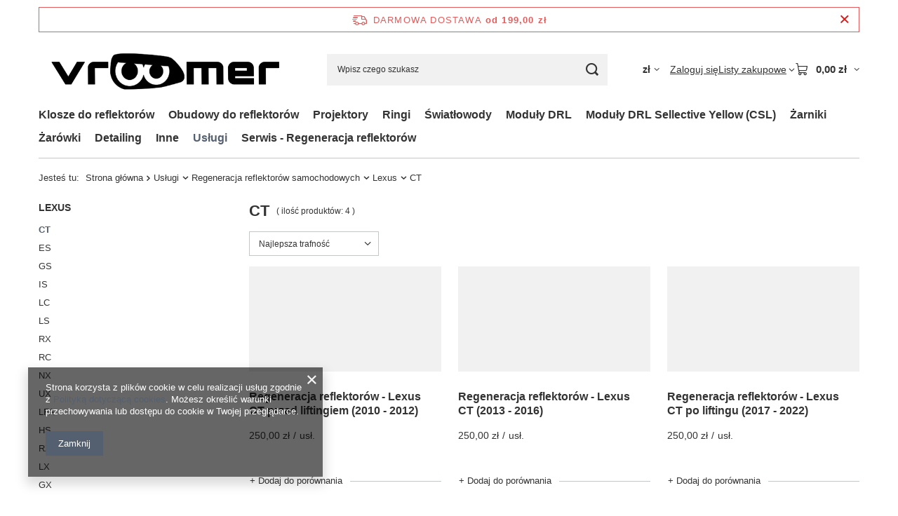

--- FILE ---
content_type: text/html; charset=utf-8
request_url: https://sklep.vroomer.pl/pol_m_Uslugi_Regeneracja-reflektorow-samochodowych_Lexus_CT-590.html
body_size: 18857
content:
<!DOCTYPE html>
<html lang="pl" class="--freeShipping --vat --gross " ><head><link rel="preload" as="image" fetchpriority="high" media="(max-width: 420px)" href="/pol_is-default-1.png"><link rel="preload" as="image" fetchpriority="high" media="(min-width: 420.1px)" href="/pol_il-default-1.png"><link rel="preload" as="image" fetchpriority="high" media="(max-width: 420px)" href="/pol_is-default-1.png"><link rel="preload" as="image" fetchpriority="high" media="(min-width: 420.1px)" href="/pol_il-default-1.png"><meta name="viewport" content="initial-scale = 1.0, maximum-scale = 5.0, width=device-width, viewport-fit=cover"><meta http-equiv="Content-Type" content="text/html; charset=utf-8"><meta http-equiv="X-UA-Compatible" content="IE=edge"><title>CT | Lexus | Regeneracja reflektorów samochodowych | Usługi Vroomer - Zadbamy o Twoje reflektory</title><meta name="keywords" content="Usługi | Regeneracja reflektorów samochodowych | Lexus | CT | regeneracja reflektorów klosze soczewki bi-led"><meta name="description" content="CT | Usługi | Regeneracja reflektorów samochodowych | Lexus"><link rel="icon" href="/gfx/pol/favicon.ico"><meta name="theme-color" content="#546070"><meta name="msapplication-navbutton-color" content="#546070"><meta name="apple-mobile-web-app-status-bar-style" content="#546070"><link rel="stylesheet" type="text/css" href="/gfx/pol/search_style.css.gzip?r=1765442197"><script>var app_shop={urls:{prefix:'data="/gfx/'.replace('data="', '')+'pol/',graphql:'/graphql/v1/'},vars:{meta:{viewportContent:'initial-scale = 1.0, maximum-scale = 5.0, width=device-width, viewport-fit=cover'},priceType:'gross',priceTypeVat:true,productDeliveryTimeAndAvailabilityWithBasket:false,geoipCountryCode:'US',fairShopLogo: { enabled: false, image: '/gfx/standards/safe_light.svg'},currency:{id:'PLN',symbol:'zł',country:'pl',format:'###,##0.00',beforeValue:false,space:true,decimalSeparator:',',groupingSeparator:' '},language:{id:'pol',symbol:'pl',name:'Polski'},omnibus:{enabled:true,rebateCodeActivate:false,hidePercentageDiscounts:false,},},txt:{priceTypeText:' brutto',},fn:{},fnrun:{},files:[],graphql:{}};const getCookieByName=(name)=>{const value=`; ${document.cookie}`;const parts = value.split(`; ${name}=`);if(parts.length === 2) return parts.pop().split(';').shift();return false;};if(getCookieByName('freeeshipping_clicked')){document.documentElement.classList.remove('--freeShipping');}if(getCookieByName('rabateCode_clicked')){document.documentElement.classList.remove('--rabateCode');}function hideClosedBars(){const closedBarsArray=JSON.parse(localStorage.getItem('closedBars'))||[];if(closedBarsArray.length){const styleElement=document.createElement('style');styleElement.textContent=`${closedBarsArray.map((el)=>`#${el}`).join(',')}{display:none !important;}`;document.head.appendChild(styleElement);}}hideClosedBars();</script><meta name="robots" content="index,follow"><meta name="rating" content="general"><meta name="Author" content="Vroomer na bazie IdoSell (www.idosell.com/shop).">
<!-- Begin LoginOptions html -->

<style>
#client_new_social .service_item[data-name="service_Apple"]:before, 
#cookie_login_social_more .service_item[data-name="service_Apple"]:before,
.oscop_contact .oscop_login__service[data-service="Apple"]:before {
    display: block;
    height: 2.6rem;
    content: url('/gfx/standards/apple.svg?r=1743165583');
}
.oscop_contact .oscop_login__service[data-service="Apple"]:before {
    height: auto;
    transform: scale(0.8);
}
#client_new_social .service_item[data-name="service_Apple"]:has(img.service_icon):before,
#cookie_login_social_more .service_item[data-name="service_Apple"]:has(img.service_icon):before,
.oscop_contact .oscop_login__service[data-service="Apple"]:has(img.service_icon):before {
    display: none;
}
</style>

<!-- End LoginOptions html -->

<!-- Open Graph -->
<meta property="og:type" content="website"><meta property="og:url" content="https://sklep.vroomer.pl/pol_m_Uslugi_Regeneracja-reflektorow-samochodowych_Lexus_CT-590.html
"><meta property="og:title" content="CT | Lexus | Regeneracja reflektorów samochodowych | Usługi Vroomer - Zadbamy o Twoje reflektory"><meta property="og:description" content="CT | Usługi | Regeneracja reflektorów samochodowych | Lexus"><meta property="og:site_name" content="Vroomer"><meta property="og:locale" content="pl_PL"><link rel="manifest" href="https://sklep.vroomer.pl/data/include/pwa/1/manifest.json?t=3"><meta name="apple-mobile-web-app-capable" content="yes"><meta name="apple-mobile-web-app-status-bar-style" content="black"><meta name="apple-mobile-web-app-title" content="sklep.vroomer.pl"><link rel="apple-touch-icon" href="/data/include/pwa/1/icon-128.png"><link rel="apple-touch-startup-image" href="/data/include/pwa/1/logo-512.png" /><meta name="msapplication-TileImage" content="/data/include/pwa/1/icon-144.png"><meta name="msapplication-TileColor" content="#2F3BA2"><meta name="msapplication-starturl" content="/"><script type="application/javascript">var _adblock = true;</script><script async src="/data/include/advertising.js"></script><script type="application/javascript">var statusPWA = {
                online: {
                    txt: "Połączono z internetem",
                    bg: "#5fa341"
                },
                offline: {
                    txt: "Brak połączenia z internetem",
                    bg: "#eb5467"
                }
            }</script><script async type="application/javascript" src="/ajax/js/pwa_online_bar.js?v=1&r=6"></script><script >
window.dataLayer = window.dataLayer || [];
window.gtag = function gtag() {
dataLayer.push(arguments);
}
gtag('consent', 'default', {
'ad_storage': 'denied',
'analytics_storage': 'denied',
'ad_personalization': 'denied',
'ad_user_data': 'denied',
'wait_for_update': 500
});

gtag('set', 'ads_data_redaction', true);
</script><script  class='google_consent_mode_update'>
gtag('consent', 'update', {
'ad_storage': 'granted',
'analytics_storage': 'granted',
'ad_personalization': 'granted',
'ad_user_data': 'granted'
});
</script>
<!-- End Open Graph -->

<link rel="canonical" href="https://sklep.vroomer.pl/pol_m_Uslugi_Regeneracja-reflektorow-samochodowych_Lexus_CT-590.html" />

                <!-- Global site tag (gtag.js) -->
                <script  async src="https://www.googletagmanager.com/gtag/js?id=G-HC3DCT3BMY"></script>
                <script >
                    window.dataLayer = window.dataLayer || [];
                    window.gtag = function gtag(){dataLayer.push(arguments);}
                    gtag('js', new Date());
                    
                    gtag('config', 'G-HC3DCT3BMY');

                </script>
                <link rel="stylesheet" type="text/css" href="/data/designs/60dd8e70970dc7.77071696_89/gfx/pol/custom.css.gzip?r=1765452765">            <!-- Google Tag Manager -->
                    <script >(function(w,d,s,l,i){w[l]=w[l]||[];w[l].push({'gtm.start':
                    new Date().getTime(),event:'gtm.js'});var f=d.getElementsByTagName(s)[0],
                    j=d.createElement(s),dl=l!='dataLayer'?'&l='+l:'';j.async=true;j.src=
                    'https://www.googletagmanager.com/gtm.js?id='+i+dl;f.parentNode.insertBefore(j,f);
                    })(window,document,'script','dataLayer','GTM-KGMF7XNW');</script>
            <!-- End Google Tag Manager --></head><body><div id="container" class="search_page container max-width-1200"><header class=" commercial_banner"><script class="ajaxLoad">app_shop.vars.vat_registered="true";app_shop.vars.currency_format="###,##0.00";app_shop.vars.currency_before_value=false;app_shop.vars.currency_space=true;app_shop.vars.symbol="zł";app_shop.vars.id="PLN";app_shop.vars.baseurl="http://sklep.vroomer.pl/";app_shop.vars.sslurl="https://sklep.vroomer.pl/";app_shop.vars.curr_url="%2Fpol_m_Uslugi_Regeneracja-reflektorow-samochodowych_Lexus_CT-590.html";var currency_decimal_separator=',';var currency_grouping_separator=' ';app_shop.vars.blacklist_extension=["exe","com","swf","js","php"];app_shop.vars.blacklist_mime=["application/javascript","application/octet-stream","message/http","text/javascript","application/x-deb","application/x-javascript","application/x-shockwave-flash","application/x-msdownload"];app_shop.urls.contact="/contact-pol.html";</script><div id="viewType" style="display:none"></div><div id="menu_skip" class="menu_skip"><a href="#layout" class="btn --outline --medium menu_skip__link --layout">Przejdź do zawartości strony</a><a href="#menu_categories" class="btn --outline --medium menu_skip__link --menu">Przejdź do kategorii</a></div><div id="freeShipping" class="freeShipping"><span class="freeShipping__info">Darmowa dostawa</span><strong class="freeShipping__val">
				od 
				199,00 zł</strong><a href="" class="freeShipping__close" aria-label="Zamknij pasek informacyjny"></a></div><div id="logo" class="d-flex align-items-center"><a href="/" target="_self" aria-label="Logo sklepu"><img src="/data/gfx/mask/pol/logo_1_big.png" alt="Sklep Vroomer" width="600" height="139"></a></div><form action="https://sklep.vroomer.pl/search.php" method="get" id="menu_search" class="menu_search"><a href="#showSearchForm" class="menu_search__mobile" aria-label="Szukaj"></a><div class="menu_search__block"><div class="menu_search__item --input"><input class="menu_search__input" type="text" name="text" autocomplete="off" placeholder="Wpisz czego szukasz" aria-label="Wpisz czego szukasz"><button class="menu_search__submit" type="submit" aria-label="Szukaj"></button></div><div class="menu_search__item --results search_result"></div></div></form><div id="menu_top" class="menu_top"><div id="menu_settings" class="align-items-center justify-content-center justify-content-lg-end"><div class="open_trigger hover__wrapper --hover_touch" tabindex="0" aria-label="Kliknij, aby zmienić walutę, kraj dostawy"><span class="d-none d-md-inline-block flag_txt">zł</span><i class="icon-angle-down d-none d-md-inline-block"></i><form class="hover__element --right" action="https://sklep.vroomer.pl/settings.php" method="post"><ul><li><div class="form-group"><span for="menu_settings_curr">Waluta</span><div class="select-after"><select class="form-control" name="curr" id="menu_settings_curr" aria-label="Waluta"><option value="PLN" selected>zł</option><option value="EUR">€ (1 zł = 0.2331€)
																</option></select></div></div><div class="form-group"><span for="menu_settings_country">Dostawa do</span><div class="select-after"><select class="form-control" name="country" id="menu_settings_country" aria-label="Dostawa do"><option value="1143020016">Austria</option><option value="1143020022">Belgia</option><option value="1143020033">Bułgaria</option><option value="1143020038">Chorwacja</option><option value="1143020040">Cypr</option><option value="1143020041">Czechy</option><option value="1143020042">Dania</option><option value="1143020051">Estonia</option><option value="1143020056">Finlandia</option><option value="1143020057">Francja</option><option value="1143020062">Grecja</option><option value="1143020075">Hiszpania</option><option value="1143020076">Holandia</option><option value="1143020083">Irlandia</option><option value="1143020116">Litwa</option><option value="1143020118">Łotwa</option><option value="1143020117">Luksemburg</option><option value="1143020143">Niemcy</option><option selected value="1143020003">Polska</option><option value="1143020163">Portugalia</option><option value="1143020169">Rumunia</option><option value="1143020182">Słowacja</option><option value="1143020183">Słowenia</option><option value="1143020193">Szwecja</option><option value="1143020217">Węgry</option><option value="1143020220">Włochy</option></select></div></div></li><li class="buttons"><button class="btn --solid --large" type="submit">
									Zastosuj zmiany
								</button></li></ul></form></div></div><div class="account_links"><a class="account_links__item" href="https://sklep.vroomer.pl/login.php"><span class="account_links__text --logged-out">Zaloguj się</span></a></div><div class="shopping_list_top hover__wrapper" data-empty="true"><a href="https://sklep.vroomer.pl/pl/shoppinglist/" class="wishlist_link slt_link --empty" aria-label="Listy zakupowe"><span class="slt_link__text">Listy zakupowe</span></a><div class="slt_lists hover__element"><ul class="slt_lists__nav"><li class="slt_lists__nav_item" data-list_skeleton="true" data-list_id="true" data-shared="true"><a href="#" class="slt_lists__nav_link" data-list_href="true"><span class="slt_lists__nav_name" data-list_name="true"></span><span class="slt_lists__count" data-list_count="true">0</span></a></li><li class="slt_lists__nav_item --empty"><a class="slt_lists__nav_link --empty" href="https://sklep.vroomer.pl/pl/shoppinglist/"><span class="slt_lists__nav_name" data-list_name="true">Lista zakupowa</span><span class="slt_lists__count" data-list_count="true">0</span></a></li></ul></div></div><div id="menu_basket" class="top_basket hover__wrapper --skeleton --mobile_hide"><a class="top_basket__sub" title="Przejdź do koszyka" href="/basketedit.php" aria-label="Wartość koszyka: 0,00 zł"><span class="badge badge-info"></span><strong class="top_basket__price">0,00 zł</strong></a><div class="top_basket__express_checkout_container"><express-checkout type="basket"></express-checkout></div><script>
        app_shop.vars.cache_html = true;
      </script><div class="top_basket__details hover__element --skeleton"><div class="top_basket__skeleton --name"></div><div class="top_basket__skeleton --product"></div><div class="top_basket__skeleton --product"></div><div class="top_basket__skeleton --product --last"></div><div class="top_basket__skeleton --sep"></div><div class="top_basket__skeleton --summary"></div></div></div><template id="top_basket_product"><div class="top_basket__product"><a class="top_basket__img" title=""><picture><source type="image/webp" srcset=""></source><img src="" alt=""></picture></a><a class="top_basket__link" title=""></a><div class="top_basket__prices"><span class="top_basket__price"></span><span class="top_basket__unit"></span><span class="top_basket__vat"></span></div></div></template><template id="top_basket_summary"><div class="top_basket__summary_shipping_free"><span class="top_basket__summary_label --freeshipping_limit">Do darmowej dostawy brakuje <span class="top_basket__summary_value"></span></span><span class="progress_bar"><span class="progress_bar__value"></span></span></div><div class="top_basket__summary_item --worth"><span class="top_basket__summary_label">Wartość zamówienia:</span><b class="top_basket__summary_value"></b></div><div class="top_basket__summary_item --shipping"><span class="top_basket__summary_label">Koszt przesyłki:</span><b class="top_basket__summary_value"></b></div><div class="top_basket__buttons"><a class="btn --solid --large" data-ec-class="btn --outline --large" title="Przejdź do koszyka" href="/basketedit.php">
        Przejdź do koszyka
      </a><div id="top_basket__express_checkout_placeholder"></div></div></template><template id="top_basket_details"><div class="top_basket__details hover__element"><div class="top_basket__details_sub"><div class="headline"><span class="headline__name">Twój koszyk (<span class="top_basket__count"></span>)</span></div><div class="top_basket__products"></div><div class="top_basket__summary"></div></div></div></template></div><nav id="menu_categories" class="wide" aria-label="Kategorie główne"><button type="button" class="navbar-toggler" aria-label="Menu"><i class="icon-reorder"></i></button><div class="navbar-collapse" id="menu_navbar"><ul class="navbar-nav mx-md-n2"><li class="nav-item"><span class="nav-link-wrapper"><a  href="/pol_n_Klosze-do-reflektorow-152.html" target="_self" title="Klosze do reflektorów" class="nav-link --l1" >Klosze do reflektorów</a><button class="nav-link-expand" type="button" aria-label="Klosze do reflektorów, Menu"></button></span><ul class="navbar-subnav"><li class="nav-header"><a href="#backLink" class="nav-header__backLink" aria-label="Wróć"><i class="icon-angle-left"></i></a><a  href="/pol_n_Klosze-do-reflektorow-152.html" target="_self" title="Klosze do reflektorów" class="nav-link --l1" >Klosze do reflektorów</a></li><li class="nav-item"><a  href="/pol_n_Klosze-do-reflektorow_Audi-153.html" target="_self" title="Audi" class="nav-link --l2" >Audi</a><ul class="navbar-subsubnav"><li class="nav-header"><a href="#backLink" class="nav-header__backLink" aria-label="Wróć"><i class="icon-angle-left"></i></a><a  href="/pol_n_Klosze-do-reflektorow_Audi-153.html" target="_self" title="Audi" class="nav-link --l2" >Audi</a></li><li class="nav-item"><a  href="/pol_m_Klosze-do-reflektorow_Audi_A3-S3-RS3-222.html" target="_self" title="A3 / S3 / RS3" class="nav-link --l3" >A3 / S3 / RS3</a></li><li class="nav-item"><a  href="/pol_m_Klosze-do-reflektorow_Audi_A4-S4-RS4-173.html" target="_self" title="A4 / S4 / RS4" class="nav-link --l3" >A4 / S4 / RS4</a></li><li class="nav-item"><a  href="/pol_m_Klosze-do-reflektorow_Audi_A5-S5-RS5-195.html" target="_self" title="A5 / S5 / RS5" class="nav-link --l3" >A5 / S5 / RS5</a></li><li class="nav-item"><a  href="/pol_m_Klosze-do-reflektorow_Audi_A6-S6-RS6-154.html" target="_self" title="A6 / S6 / RS6" class="nav-link --l3" >A6 / S6 / RS6</a></li><li class="nav-item"><a  href="/pol_m_Klosze-do-reflektorow_Audi_A7-S7-RS7-199.html" target="_self" title="A7 / S7 / RS7" class="nav-link --l3" >A7 / S7 / RS7</a></li><li class="nav-item"><a  href="/pol_m_Klosze-do-reflektorow_Audi_A8-S8-208.html" target="_self" title="A8 / S8" class="nav-link --l3" >A8 / S8</a></li><li class="nav-item"><a  href="/pol_m_Klosze-do-reflektorow_Audi_Q3-207.html" target="_self" title="Q3" class="nav-link --l3" >Q3</a></li><li class="nav-item"><a  href="/pol_m_Klosze-do-reflektorow_Audi_Q5-264.html" target="_self" title="Q5" class="nav-link --l3" >Q5</a></li><li class="nav-item"><a  href="/pol_m_Klosze-do-reflektorow_Audi_Q7-206.html" target="_self" title="Q7" class="nav-link --l3" >Q7</a></li><li class="nav-item"><a  href="/pol_m_Klosze-do-reflektorow_Audi_R8-1006.html" target="_self" title="R8" class="nav-link --l3" >R8</a></li><li class="nav-item --all"><a class="nav-link --l3" href="/pol_m_Klosze-do-reflektorow_Audi-153.html">+ Pokaż wszystkie</a></li></ul></li><li class="nav-item"><a  href="/pol_n_Klosze-do-reflektorow_BMW-155.html" target="_self" title="BMW" class="nav-link --l2" >BMW</a><ul class="navbar-subsubnav"><li class="nav-header"><a href="#backLink" class="nav-header__backLink" aria-label="Wróć"><i class="icon-angle-left"></i></a><a  href="/pol_n_Klosze-do-reflektorow_BMW-155.html" target="_self" title="BMW" class="nav-link --l2" >BMW</a></li><li class="nav-item"><a  href="/pol_m_Klosze-do-reflektorow_BMW_serii-1-226.html" target="_self" title="serii 1" class="nav-link --l3" >serii 1</a></li><li class="nav-item"><a  href="/pol_m_Klosze-do-reflektorow_BMW_serii-2-204.html" target="_self" title="serii 2" class="nav-link --l3" >serii 2</a></li><li class="nav-item"><a  href="/pol_m_Klosze-do-reflektorow_BMW_serii-3-168.html" target="_self" title="serii 3" class="nav-link --l3" >serii 3</a></li><li class="nav-item"><a  href="/pol_m_Klosze-do-reflektorow_BMW_serii-4-242.html" target="_self" title="serii 4" class="nav-link --l3" >serii 4</a></li><li class="nav-item"><a  href="/pol_m_Klosze-do-reflektorow_BMW_serii-5-156.html" target="_self" title="serii 5" class="nav-link --l3" >serii 5</a></li><li class="nav-item"><a  href="/pol_m_Klosze-do-reflektorow_BMW_serii-7-220.html" target="_self" title="serii 7" class="nav-link --l3" >serii 7</a></li><li class="nav-item"><a  href="/pol_m_Klosze-do-reflektorow_BMW_X-175.html" target="_self" title="X" class="nav-link --l3" >X</a></li><li class="nav-item --all"><a class="nav-link --l3" href="/pol_m_Klosze-do-reflektorow_BMW-155.html">+ Pokaż wszystkie</a></li></ul></li><li class="nav-item"><a  href="/pol_m_Klosze-do-reflektorow_Ford-260.html" target="_self" title="Ford" class="nav-link --l2" >Ford</a><ul class="navbar-subsubnav"><li class="nav-header"><a href="#backLink" class="nav-header__backLink" aria-label="Wróć"><i class="icon-angle-left"></i></a><a  href="/pol_m_Klosze-do-reflektorow_Ford-260.html" target="_self" title="Ford" class="nav-link --l2" >Ford</a></li><li class="nav-item"><a  href="/pol_m_Klosze-do-reflektorow_Ford_Mustang-261.html" target="_self" title="Mustang" class="nav-link --l3" >Mustang</a></li><li class="nav-item"><a  href="/pol_m_Klosze-do-reflektorow_Ford_Edge-269.html" target="_self" title="Edge" class="nav-link --l3" >Edge</a></li></ul></li><li class="nav-item"><a  href="/pol_m_Klosze-do-reflektorow_Honda-215.html" target="_self" title="Honda" class="nav-link --l2" >Honda</a><ul class="navbar-subsubnav"><li class="nav-header"><a href="#backLink" class="nav-header__backLink" aria-label="Wróć"><i class="icon-angle-left"></i></a><a  href="/pol_m_Klosze-do-reflektorow_Honda-215.html" target="_self" title="Honda" class="nav-link --l2" >Honda</a></li><li class="nav-item"><a  href="/pol_m_Klosze-do-reflektorow_Honda_Accord-216.html" target="_self" title="Accord" class="nav-link --l3" >Accord</a></li><li class="nav-item"><a  href="/pol_m_Klosze-do-reflektorow_Honda_Civic-219.html" target="_self" title="Civic" class="nav-link --l3" >Civic</a></li></ul></li><li class="nav-item"><a  href="/pol_m_Klosze-do-reflektorow_Jaguar-257.html" target="_self" title="Jaguar" class="nav-link --l2" >Jaguar</a><ul class="navbar-subsubnav"><li class="nav-header"><a href="#backLink" class="nav-header__backLink" aria-label="Wróć"><i class="icon-angle-left"></i></a><a  href="/pol_m_Klosze-do-reflektorow_Jaguar-257.html" target="_self" title="Jaguar" class="nav-link --l2" >Jaguar</a></li><li class="nav-item"><a  href="/pol_m_Klosze-do-reflektorow_Jaguar_XJ-258.html" target="_self" title="XJ" class="nav-link --l3" >XJ</a></li></ul></li><li class="nav-item"><a  href="/pol_m_Klosze-do-reflektorow_Jeep-270.html" target="_self" title="Jeep" class="nav-link --l2" >Jeep</a><ul class="navbar-subsubnav"><li class="nav-header"><a href="#backLink" class="nav-header__backLink" aria-label="Wróć"><i class="icon-angle-left"></i></a><a  href="/pol_m_Klosze-do-reflektorow_Jeep-270.html" target="_self" title="Jeep" class="nav-link --l2" >Jeep</a></li><li class="nav-item"><a  href="/pol_m_Klosze-do-reflektorow_Jeep_Compass-271.html" target="_self" title="Compass" class="nav-link --l3" >Compass</a></li></ul></li><li class="nav-item"><a  href="/pol_m_Klosze-do-reflektorow_Mazda-265.html" target="_self" title="Mazda" class="nav-link --l2" >Mazda</a><ul class="navbar-subsubnav"><li class="nav-header"><a href="#backLink" class="nav-header__backLink" aria-label="Wróć"><i class="icon-angle-left"></i></a><a  href="/pol_m_Klosze-do-reflektorow_Mazda-265.html" target="_self" title="Mazda" class="nav-link --l2" >Mazda</a></li><li class="nav-item"><a  href="/pol_m_Klosze-do-reflektorow_Mazda_CX-5-266.html" target="_self" title="CX-5" class="nav-link --l3" >CX-5</a></li></ul></li><li class="nav-item"><a  href="/pol_n_Klosze-do-reflektorow_Mercedes-160.html" target="_self" title="Mercedes" class="nav-link --l2" >Mercedes</a><ul class="navbar-subsubnav"><li class="nav-header"><a href="#backLink" class="nav-header__backLink" aria-label="Wróć"><i class="icon-angle-left"></i></a><a  href="/pol_n_Klosze-do-reflektorow_Mercedes-160.html" target="_self" title="Mercedes" class="nav-link --l2" >Mercedes</a></li><li class="nav-item"><a  href="/pol_m_Klosze-do-reflektorow_Mercedes_Klasa-C-179.html" target="_self" title="Klasa C" class="nav-link --l3" >Klasa C</a></li><li class="nav-item"><a  href="/pol_m_Klosze-do-reflektorow_Mercedes_Klasa-E-178.html" target="_self" title="Klasa E" class="nav-link --l3" >Klasa E</a></li><li class="nav-item"><a  href="/pol_m_Klosze-do-reflektorow_Mercedes_Klasa-E-Coupe-342.html" target="_self" title="Klasa E Coupe" class="nav-link --l3" >Klasa E Coupe</a></li><li class="nav-item"><a  href="/pol_m_Klosze-do-reflektorow_Mercedes_Klasa-S-180.html" target="_self" title="Klasa S" class="nav-link --l3" >Klasa S</a></li><li class="nav-item"><a  href="/pol_m_Klosze-do-reflektorow_Mercedes_Klasa-V-340.html" target="_self" title="Klasa V" class="nav-link --l3" >Klasa V</a></li><li class="nav-item"><a  href="/pol_m_Klosze-do-reflektorow_Mercedes_CLS-288.html" target="_self" title="CLS" class="nav-link --l3" >CLS</a></li><li class="nav-item"><a  href="/pol_m_Klosze-do-reflektorow_Mercedes_GLC-247.html" target="_self" title="GLC" class="nav-link --l3" >GLC</a></li><li class="nav-item --all"><a class="nav-link --l3" href="/pol_m_Klosze-do-reflektorow_Mercedes-160.html">+ Pokaż wszystkie</a></li></ul></li><li class="nav-item"><a  href="/pol_m_Klosze-do-reflektorow_Opel-254.html" target="_self" title="Opel" class="nav-link --l2" >Opel</a><ul class="navbar-subsubnav"><li class="nav-header"><a href="#backLink" class="nav-header__backLink" aria-label="Wróć"><i class="icon-angle-left"></i></a><a  href="/pol_m_Klosze-do-reflektorow_Opel-254.html" target="_self" title="Opel" class="nav-link --l2" >Opel</a></li><li class="nav-item"><a  href="/pol_m_Klosze-do-reflektorow_Opel_Insignia-255.html" target="_self" title="Insignia" class="nav-link --l3" >Insignia</a></li></ul></li><li class="nav-item"><a  href="/pol_m_Klosze-do-reflektorow_Porsche-192.html" target="_self" title="Porsche" class="nav-link --l2" >Porsche</a><ul class="navbar-subsubnav"><li class="nav-header"><a href="#backLink" class="nav-header__backLink" aria-label="Wróć"><i class="icon-angle-left"></i></a><a  href="/pol_m_Klosze-do-reflektorow_Porsche-192.html" target="_self" title="Porsche" class="nav-link --l2" >Porsche</a></li><li class="nav-item"><a  href="/pol_m_Klosze-do-reflektorow_Porsche_Panamera-193.html" target="_self" title="Panamera" class="nav-link --l3" >Panamera</a></li><li class="nav-item"><a  href="/pol_m_Klosze-do-reflektorow_Porsche_Cayenne-253.html" target="_self" title="Cayenne" class="nav-link --l3" >Cayenne</a></li></ul></li><li class="nav-item"><a  href="/pol_m_Klosze-do-reflektorow_Toyota-217.html" target="_self" title="Toyota" class="nav-link --l2" >Toyota</a><ul class="navbar-subsubnav"><li class="nav-header"><a href="#backLink" class="nav-header__backLink" aria-label="Wróć"><i class="icon-angle-left"></i></a><a  href="/pol_m_Klosze-do-reflektorow_Toyota-217.html" target="_self" title="Toyota" class="nav-link --l2" >Toyota</a></li><li class="nav-item"><a  href="/pol_m_Klosze-do-reflektorow_Toyota_RAV4-218.html" target="_self" title="RAV4" class="nav-link --l3" >RAV4</a></li><li class="nav-item --all"><a class="nav-link --l3" href="/pol_m_Klosze-do-reflektorow_Toyota-217.html">+ Pokaż wszystkie</a></li></ul></li><li class="nav-item"><a  href="/pol_n_Klosze-do-reflektorow_Volkswagen-161.html" target="_self" title="Volkswagen" class="nav-link --l2" >Volkswagen</a><ul class="navbar-subsubnav"><li class="nav-header"><a href="#backLink" class="nav-header__backLink" aria-label="Wróć"><i class="icon-angle-left"></i></a><a  href="/pol_n_Klosze-do-reflektorow_Volkswagen-161.html" target="_self" title="Volkswagen" class="nav-link --l2" >Volkswagen</a></li><li class="nav-item"><a  href="/pol_m_Klosze-do-reflektorow_Volkswagen_Golf-183.html" target="_self" title="Golf" class="nav-link --l3" >Golf</a></li><li class="nav-item"><a  href="/pol_m_Klosze-do-reflektorow_Volkswagen_Scirocco-191.html" target="_self" title="Scirocco" class="nav-link --l3" >Scirocco</a></li><li class="nav-item"><a  href="/pol_m_Klosze-do-reflektorow_Volkswagen_Tiguan-201.html" target="_self" title="Tiguan" class="nav-link --l3" >Tiguan</a></li><li class="nav-item --all"><a class="nav-link --l3" href="/pol_m_Klosze-do-reflektorow_Volkswagen-161.html">+ Pokaż wszystkie</a></li></ul></li><li class="nav-item --all empty"><a class="nav-link --l2" href="/pol_m_Klosze-do-reflektorow-152.html">+ Pokaż wszystkie</a></li></ul></li><li class="nav-item"><span class="nav-link-wrapper"><a  href="/pol_n_Obudowy-do-reflektorow-158.html" target="_self" title="Obudowy do reflektorów" class="nav-link --l1" >Obudowy do reflektorów</a><button class="nav-link-expand" type="button" aria-label="Obudowy do reflektorów, Menu"></button></span><ul class="navbar-subnav"><li class="nav-header"><a href="#backLink" class="nav-header__backLink" aria-label="Wróć"><i class="icon-angle-left"></i></a><a  href="/pol_n_Obudowy-do-reflektorow-158.html" target="_self" title="Obudowy do reflektorów" class="nav-link --l1" >Obudowy do reflektorów</a></li><li class="nav-item"><a  href="/pol_n_Obudowy-do-reflektorow_Audi-190.html" target="_self" title="Audi" class="nav-link --l2" >Audi</a><ul class="navbar-subsubnav"><li class="nav-header"><a href="#backLink" class="nav-header__backLink" aria-label="Wróć"><i class="icon-angle-left"></i></a><a  href="/pol_n_Obudowy-do-reflektorow_Audi-190.html" target="_self" title="Audi" class="nav-link --l2" >Audi</a></li><li class="nav-item"><a  href="/pol_m_Obudowy-do-reflektorow_Audi_A7-302.html" target="_self" title="A7" class="nav-link --l3" >A7</a></li><li class="nav-item"><a  href="/pol_m_Obudowy-do-reflektorow_Audi_A6-240.html" target="_self" title="A6" class="nav-link --l3" >A6</a></li><li class="nav-item"><a  href="/pol_m_Obudowy-do-reflektorow_Audi_A5-301.html" target="_self" title="A5" class="nav-link --l3" >A5</a></li><li class="nav-item"><a  href="/pol_m_Obudowy-do-reflektorow_Audi_A4-229.html" target="_self" title="A4" class="nav-link --l3" >A4</a></li><li class="nav-item"><a  href="/pol_m_Obudowy-do-reflektorow_Audi_A3-233.html" target="_self" title="A3" class="nav-link --l3" >A3</a></li><li class="nav-item"><a  href="/pol_m_Obudowy-do-reflektorow_Audi_Q5-299.html" target="_self" title="Q5" class="nav-link --l3" >Q5</a></li><li class="nav-item --all"><a class="nav-link --l3" href="/pol_m_Obudowy-do-reflektorow_Audi-190.html">+ Pokaż wszystkie</a></li></ul></li><li class="nav-item"><a  href="/pol_n_Obudowy-do-reflektorow_BMW-162.html" target="_self" title="BMW" class="nav-link --l2" >BMW</a><ul class="navbar-subsubnav"><li class="nav-header"><a href="#backLink" class="nav-header__backLink" aria-label="Wróć"><i class="icon-angle-left"></i></a><a  href="/pol_n_Obudowy-do-reflektorow_BMW-162.html" target="_self" title="BMW" class="nav-link --l2" >BMW</a></li><li class="nav-item"><a  href="/pol_m_Obudowy-do-reflektorow_BMW_SERIA-5-163.html" target="_self" title="SERIA 5" class="nav-link --l3" >SERIA 5</a></li><li class="nav-item"><a  href="/pol_m_Obudowy-do-reflektorow_BMW_SERIA-3-267.html" target="_self" title="SERIA 3" class="nav-link --l3" >SERIA 3</a></li><li class="nav-item"><a  href="/pol_m_Obudowy-do-reflektorow_BMW_SERIA-2-365.html" target="_self" title="SERIA 2" class="nav-link --l3" >SERIA 2</a></li><li class="nav-item"><a  href="/pol_m_Obudowy-do-reflektorow_BMW_X6-237.html" target="_self" title="X6" class="nav-link --l3" >X6</a></li><li class="nav-item"><a  href="/pol_m_Obudowy-do-reflektorow_BMW_X5-236.html" target="_self" title="X5" class="nav-link --l3" >X5</a></li><li class="nav-item"><a  href="/pol_m_Obudowy-do-reflektorow_BMW_X3-286.html" target="_self" title="X3" class="nav-link --l3" >X3</a></li><li class="nav-item --all"><a class="nav-link --l3" href="/pol_m_Obudowy-do-reflektorow_BMW-162.html">+ Pokaż wszystkie</a></li></ul></li><li class="nav-item"><a  href="/pol_n_Obudowy-do-reflektorow_Opel-189.html" target="_self" title="Opel" class="nav-link --l2" >Opel</a><ul class="navbar-subsubnav"><li class="nav-header"><a href="#backLink" class="nav-header__backLink" aria-label="Wróć"><i class="icon-angle-left"></i></a><a  href="/pol_n_Obudowy-do-reflektorow_Opel-189.html" target="_self" title="Opel" class="nav-link --l2" >Opel</a></li><li class="nav-item"><a  href="/pol_m_Obudowy-do-reflektorow_Opel_Insignia-230.html" target="_self" title="Insignia" class="nav-link --l3" >Insignia</a></li><li class="nav-item --all"><a class="nav-link --l3" href="/pol_m_Obudowy-do-reflektorow_Opel-189.html">+ Pokaż wszystkie</a></li></ul></li><li class="nav-item"><a  href="/pol_n_Obudowy-do-reflektorow_Mercedes-234.html" target="_self" title="Mercedes" class="nav-link --l2" >Mercedes</a><ul class="navbar-subsubnav"><li class="nav-header"><a href="#backLink" class="nav-header__backLink" aria-label="Wróć"><i class="icon-angle-left"></i></a><a  href="/pol_n_Obudowy-do-reflektorow_Mercedes-234.html" target="_self" title="Mercedes" class="nav-link --l2" >Mercedes</a></li><li class="nav-item"><a  href="/pol_m_Obudowy-do-reflektorow_Mercedes_Klasa-C-235.html" target="_self" title="Klasa C" class="nav-link --l3" >Klasa C</a></li><li class="nav-item --all"><a class="nav-link --l3" href="/pol_m_Obudowy-do-reflektorow_Mercedes-234.html">+ Pokaż wszystkie</a></li></ul></li><li class="nav-item"><a  href="/pol_n_Obudowy-do-reflektorow_Porsche-231.html" target="_self" title="Porsche" class="nav-link --l2" >Porsche</a><ul class="navbar-subsubnav"><li class="nav-header"><a href="#backLink" class="nav-header__backLink" aria-label="Wróć"><i class="icon-angle-left"></i></a><a  href="/pol_n_Obudowy-do-reflektorow_Porsche-231.html" target="_self" title="Porsche" class="nav-link --l2" >Porsche</a></li><li class="nav-item"><a  href="/pol_m_Obudowy-do-reflektorow_Porsche_Panamera-232.html" target="_self" title="Panamera" class="nav-link --l3" >Panamera</a></li><li class="nav-item --all"><a class="nav-link --l3" href="/pol_m_Obudowy-do-reflektorow_Porsche-231.html">+ Pokaż wszystkie</a></li></ul></li><li class="nav-item --all empty"><a class="nav-link --l2" href="/pol_m_Obudowy-do-reflektorow-158.html">+ Pokaż wszystkie</a></li></ul></li><li class="nav-item"><span class="nav-link-wrapper"><a  href="/pol_m_Projektory-159.html" target="_self" title="Projektory" class="nav-link --l1" >Projektory</a><button class="nav-link-expand" type="button" aria-label="Projektory, Menu"></button></span><ul class="navbar-subnav"><li class="nav-header"><a href="#backLink" class="nav-header__backLink" aria-label="Wróć"><i class="icon-angle-left"></i></a><a  href="/pol_m_Projektory-159.html" target="_self" title="Projektory" class="nav-link --l1" >Projektory</a></li><li class="nav-item empty"><a  href="/pol_m_Projektory_Bi-Xenon-283.html" target="_self" title="Bi-Xenon" class="nav-link --l2" >Bi-Xenon</a></li><li class="nav-item --all empty"><a class="nav-link --l2" href="/pol_m_Projektory-159.html">+ Pokaż wszystkie</a></li></ul></li><li class="nav-item"><span class="nav-link-wrapper"><a  href="/pol_m_Ringi-274.html" target="_self" title="Ringi" class="nav-link --l1" >Ringi</a><button class="nav-link-expand" type="button" aria-label="Ringi, Menu"></button></span><ul class="navbar-subnav"><li class="nav-header"><a href="#backLink" class="nav-header__backLink" aria-label="Wróć"><i class="icon-angle-left"></i></a><a  href="/pol_m_Ringi-274.html" target="_self" title="Ringi" class="nav-link --l1" >Ringi</a></li><li class="nav-item"><a  href="/pol_m_Ringi_BMW-796.html" target="_self" title="BMW" class="nav-link --l2" >BMW</a><ul class="navbar-subsubnav"><li class="nav-header"><a href="#backLink" class="nav-header__backLink" aria-label="Wróć"><i class="icon-angle-left"></i></a><a  href="/pol_m_Ringi_BMW-796.html" target="_self" title="BMW" class="nav-link --l2" >BMW</a></li><li class="nav-item"><a  href="/pol_m_Ringi_BMW_SERIA-1-276.html" target="_self" title="SERIA 1" class="nav-link --l3" >SERIA 1</a></li><li class="nav-item"><a  href="/pol_m_Ringi_BMW_SERIA-3-275.html" target="_self" title="SERIA 3" class="nav-link --l3" >SERIA 3</a></li><li class="nav-item"><a  href="/pol_m_Ringi_BMW_SERIA-4-284.html" target="_self" title="SERIA 4" class="nav-link --l3" >SERIA 4</a></li><li class="nav-item"><a  href="/pol_m_Ringi_BMW_SERIA-5-277.html" target="_self" title="SERIA 5" class="nav-link --l3" >SERIA 5</a></li><li class="nav-item"><a  href="/pol_m_Ringi_BMW_SERIA-X-278.html" target="_self" title="SERIA X" class="nav-link --l3" >SERIA X</a></li></ul></li><li class="nav-item empty"><a  href="/pol_m_Ringi_Inne-829.html" target="_self" title="Inne" class="nav-link --l2" >Inne</a></li><li class="nav-item --all empty"><a class="nav-link --l2" href="/pol_m_Ringi-274.html">+ Pokaż wszystkie</a></li></ul></li><li class="nav-item"><span class="nav-link-wrapper"><a  href="/pol_m_Swiatlowody-797.html" target="_self" title="Światłowody" class="nav-link --l1" >Światłowody</a><button class="nav-link-expand" type="button" aria-label="Światłowody, Menu"></button></span><ul class="navbar-subnav"><li class="nav-header"><a href="#backLink" class="nav-header__backLink" aria-label="Wróć"><i class="icon-angle-left"></i></a><a  href="/pol_m_Swiatlowody-797.html" target="_self" title="Światłowody" class="nav-link --l1" >Światłowody</a></li><li class="nav-item empty"><a  href="/pol_m_Swiatlowody_Audi-799.html" target="_self" title="Audi" class="nav-link --l2" >Audi</a></li><li class="nav-item empty"><a  href="/pol_m_Swiatlowody_BMW-798.html" target="_self" title="BMW" class="nav-link --l2" >BMW</a></li><li class="nav-item empty"><a  href="/pol_m_Swiatlowody_Land-Rover-1174.html" target="_self" title="Land Rover" class="nav-link --l2" >Land Rover</a></li><li class="nav-item empty"><a  href="/pol_m_Swiatlowody_Lexus-1190.html" target="_self" title="Lexus" class="nav-link --l2" >Lexus</a></li><li class="nav-item empty"><a  href="/pol_m_Swiatlowody_Mercedes-Benz-1170.html" target="_self" title="Mercedes-Benz" class="nav-link --l2" >Mercedes-Benz</a></li><li class="nav-item empty"><a  href="/pol_m_Swiatlowody_Seat-1173.html" target="_self" title="Seat" class="nav-link --l2" >Seat</a></li><li class="nav-item empty"><a  href="/pol_m_Swiatlowody_Skoda-1186.html" target="_self" title="Škoda" class="nav-link --l2" >Škoda</a></li><li class="nav-item empty"><a  href="/pol_m_Swiatlowody_Tesla-1171.html" target="_self" title="Tesla" class="nav-link --l2" >Tesla</a></li><li class="nav-item empty"><a  href="/pol_m_Swiatlowody_Volkswagen-1172.html" target="_self" title="Volkswagen" class="nav-link --l2" >Volkswagen</a></li><li class="nav-item empty"><a  href="/pol_m_Swiatlowody_Scania-1198.html" target="_self" title="Scania" class="nav-link --l2" >Scania</a></li><li class="nav-item empty"><a  href="/pol_m_Swiatlowody_Ford-1202.html" target="_self" title="Ford" class="nav-link --l2" >Ford</a></li><li class="nav-item empty"><a  href="/pol_m_Swiatlowody_MINI-1203.html" target="_self" title="MINI" class="nav-link --l2" >MINI</a></li><li class="nav-item empty"><a  href="/pol_m_Swiatlowody_Jaguar-1204.html" target="_self" title="Jaguar" class="nav-link --l2" >Jaguar</a></li><li class="nav-item --all empty"><a class="nav-link --l2" href="/pol_m_Swiatlowody-797.html">+ Pokaż wszystkie</a></li></ul></li><li class="nav-item"><span class="nav-link-wrapper"><a  href="/pol_n_Moduly-DRL-1175.html" target="_self" title="Moduły DRL" class="nav-link --l1" >Moduły DRL</a><button class="nav-link-expand" type="button" aria-label="Moduły DRL, Menu"></button></span><ul class="navbar-subnav"><li class="nav-header"><a href="#backLink" class="nav-header__backLink" aria-label="Wróć"><i class="icon-angle-left"></i></a><a  href="/pol_n_Moduly-DRL-1175.html" target="_self" title="Moduły DRL" class="nav-link --l1" >Moduły DRL</a></li><li class="nav-item empty"><a  href="/pol_m_Moduly-DRL_Audi-1180.html" target="_self" title="Audi" class="nav-link --l2" >Audi</a></li><li class="nav-item empty"><a  href="/pol_m_Moduly-DRL_BMW-1176.html" target="_self" title="BMW" class="nav-link --l2" >BMW</a></li><li class="nav-item empty"><a  href="/pol_m_Moduly-DRL_Ford-1182.html" target="_self" title="Ford" class="nav-link --l2" >Ford</a></li><li class="nav-item empty"><a  href="/pol_m_Moduly-DRL_Jaguar-1189.html" target="_self" title="Jaguar" class="nav-link --l2" >Jaguar</a></li><li class="nav-item empty"><a  href="/pol_m_Moduly-DRL_Jeep-1183.html" target="_self" title="Jeep" class="nav-link --l2" >Jeep</a></li><li class="nav-item empty"><a  href="/pol_m_Moduly-DRL_Land-Rover-1184.html" target="_self" title="Land Rover" class="nav-link --l2" >Land Rover</a></li><li class="nav-item empty"><a  href="/pol_m_Moduly-DRL_Mercedes-Benz-1181.html" target="_self" title="Mercedes-Benz" class="nav-link --l2" >Mercedes-Benz</a></li><li class="nav-item empty"><a  href="/pol_m_Moduly-DRL_Porsche-1188.html" target="_self" title="Porsche" class="nav-link --l2" >Porsche</a></li><li class="nav-item empty"><a  href="/pol_m_Moduly-DRL_Tesla-1185.html" target="_self" title="Tesla" class="nav-link --l2" >Tesla</a></li><li class="nav-item empty"><a  href="/pol_m_Moduly-DRL_Volkswagen-1187.html" target="_self" title="Volkswagen" class="nav-link --l2" >Volkswagen</a></li><li class="nav-item empty"><a  href="/pol_m_Moduly-DRL_Skoda-1191.html" target="_self" title="Skoda" class="nav-link --l2" >Skoda</a></li><li class="nav-item empty"><a  href="/pol_m_Moduly-DRL_Lexus-1192.html" target="_self" title="Lexus" class="nav-link --l2" >Lexus</a></li><li class="nav-item empty"><a  href="/pol_m_Moduly-DRL_Scania-1200.html" target="_self" title="Scania" class="nav-link --l2" >Scania</a></li><li class="nav-item empty"><a  href="/pol_m_Moduly-DRL_Seat-1221.html" target="_self" title="Seat" class="nav-link --l2" >Seat</a></li><li class="nav-item empty"><a  href="/pol_m_Moduly-DRL_MINI-1201.html" target="_self" title="MINI" class="nav-link --l2" >MINI</a></li><li class="nav-item empty"><a  href="/pol_m_Moduly-DRL_Nissan-1205.html" target="_self" title="Nissan" class="nav-link --l2" >Nissan</a></li><li class="nav-item --all empty"><a class="nav-link --l2" href="/pol_m_Moduly-DRL-1175.html">+ Pokaż wszystkie</a></li></ul></li><li class="nav-item"><span class="nav-link-wrapper"><a  href="/pol_n_Moduly-DRL-Sellective-Yellow-CSL-1177.html" target="_self" title="Moduły DRL Sellective Yellow (CSL)" class="nav-link --l1" >Moduły DRL Sellective Yellow (CSL)</a><button class="nav-link-expand" type="button" aria-label="Moduły DRL Sellective Yellow (CSL), Menu"></button></span><ul class="navbar-subnav"><li class="nav-header"><a href="#backLink" class="nav-header__backLink" aria-label="Wróć"><i class="icon-angle-left"></i></a><a  href="/pol_n_Moduly-DRL-Sellective-Yellow-CSL-1177.html" target="_self" title="Moduły DRL Sellective Yellow (CSL)" class="nav-link --l1" >Moduły DRL Sellective Yellow (CSL)</a></li><li class="nav-item empty"><a  href="/pol_m_Moduly-DRL-Sellective-Yellow-CSL-_BMW-1178.html" target="_self" title="BMW" class="nav-link --l2" >BMW</a></li><li class="nav-item empty"><a  href="/pol_m_Moduly-DRL-Sellective-Yellow-CSL-_Toyota-1179.html" target="_self" title="Toyota" class="nav-link --l2" >Toyota</a></li><li class="nav-item --all empty"><a class="nav-link --l2" href="/pol_m_Moduly-DRL-Sellective-Yellow-CSL-1177.html">+ Pokaż wszystkie</a></li></ul></li><li class="nav-item"><span class="nav-link-wrapper"><a  href="/pol_m_Zarniki-1193.html" target="_self" title="Żarniki" class="nav-link --l1" >Żarniki</a><button class="nav-link-expand" type="button" aria-label="Żarniki, Menu"></button></span><ul class="navbar-subnav"><li class="nav-header"><a href="#backLink" class="nav-header__backLink" aria-label="Wróć"><i class="icon-angle-left"></i></a><a  href="/pol_m_Zarniki-1193.html" target="_self" title="Żarniki" class="nav-link --l1" >Żarniki</a></li><li class="nav-item empty"><a  href="/pol_m_Zarniki_LED-1194.html" target="_self" title="LED" class="nav-link --l2" >LED</a></li><li class="nav-item empty"><a  href="/pol_m_Zarniki_Ksenonowe-1195.html" target="_self" title="Ksenonowe" class="nav-link --l2" >Ksenonowe</a></li></ul></li><li class="nav-item"><span class="nav-link-wrapper"><a  href="/pol_m_Zarowki-1196.html" target="_self" title="Żarówki" class="nav-link --l1" >Żarówki</a><button class="nav-link-expand" type="button" aria-label="Żarówki, Menu"></button></span><ul class="navbar-subnav"><li class="nav-header"><a href="#backLink" class="nav-header__backLink" aria-label="Wróć"><i class="icon-angle-left"></i></a><a  href="/pol_m_Zarowki-1196.html" target="_self" title="Żarówki" class="nav-link --l1" >Żarówki</a></li><li class="nav-item empty"><a  href="/pol_m_Zarowki_LED-1197.html" target="_self" title="LED" class="nav-link --l2" >LED</a></li></ul></li><li class="nav-item"><span class="nav-link-wrapper"><a  href="/pol_m_Detailing-1199.html" target="_self" title="Detailing" class="nav-link --l1" >Detailing</a></span></li><li class="nav-item"><span class="nav-link-wrapper"><a  href="/pol_m_Inne-184.html" target="_self" title="Inne" class="nav-link --l1" >Inne</a><button class="nav-link-expand" type="button" aria-label="Inne, Menu"></button></span><ul class="navbar-subnav"><li class="nav-header"><a href="#backLink" class="nav-header__backLink" aria-label="Wróć"><i class="icon-angle-left"></i></a><a  href="/pol_m_Inne-184.html" target="_self" title="Inne" class="nav-link --l1" >Inne</a></li><li class="nav-item empty"><a  href="/pol_m_Inne_Regulatory-reflektorow-185.html" target="_self" title="Regulatory reflektorów" class="nav-link --l2" >Regulatory reflektorów</a></li><li class="nav-item empty"><a  href="/pol_m_Inne_Hologramy-do-drzwi-279.html" target="_self" title="Hologramy do drzwi" class="nav-link --l2" >Hologramy do drzwi</a></li><li class="nav-item empty"><a  href="/pol_m_Inne_Moduly-lamp-tylnych-1169.html" target="_self" title="Moduły lamp tylnych" class="nav-link --l2" >Moduły lamp tylnych</a></li><li class="nav-item empty"><a  href="/pol_m_Inne_Adaptery-soczewek-280.html" target="_self" title="Adaptery soczewek" class="nav-link --l2" >Adaptery soczewek</a></li><li class="nav-item empty"><a  href="/pol_m_Inne_Uzywane-czesci-reflektorow-830.html" target="_self" title="Używane części reflektorów" class="nav-link --l2" >Używane części reflektorów</a></li><li class="nav-item empty"><a  href="/pol_m_Inne_Narzedzia-akcesoria-do-reflektorow-188.html" target="_self" title="Narzędzia, akcesoria do reflektorów" class="nav-link --l2" >Narzędzia, akcesoria do reflektorów</a></li><li class="nav-item empty"><a  href="/pol_m_Inne_Reflektory-samochodowe-czesci-1159.html" target="_self" title="Reflektory samochodowe, części" class="nav-link --l2" >Reflektory samochodowe, części</a></li><li class="nav-item --all empty"><a class="nav-link --l2" href="/pol_m_Inne-184.html">+ Pokaż wszystkie</a></li></ul></li><li class="nav-item nav-open"><span class="nav-link-wrapper"><a  href="/pol_n_Uslugi-291.html" target="_self" title="Usługi" class="nav-link --l1 active" >Usługi</a><button class="nav-link-expand" type="button" aria-label="Usługi, Menu"></button></span><ul class="navbar-subnav"><li class="nav-header"><a href="#backLink" class="nav-header__backLink" aria-label="Wróć"><i class="icon-angle-left"></i></a><a  href="/pol_n_Uslugi-291.html" target="_self" title="Usługi" class="nav-link --l1 active" >Usługi</a></li><li class="nav-item nav-open"><a  href="/pol_n_Uslugi_Regeneracja-reflektorow-samochodowych-292.html" target="_self" title="Regeneracja reflektorów samochodowych" class="nav-link --l2 active" >Regeneracja reflektorów samochodowych</a><ul class="navbar-subsubnav more"><li class="nav-header"><a href="#backLink" class="nav-header__backLink" aria-label="Wróć"><i class="icon-angle-left"></i></a><a  href="/pol_n_Uslugi_Regeneracja-reflektorow-samochodowych-292.html" target="_self" title="Regeneracja reflektorów samochodowych" class="nav-link --l2 active" >Regeneracja reflektorów samochodowych</a></li><li class="nav-item"><a  href="/pol_m_Uslugi_Regeneracja-reflektorow-samochodowych_Abarth-849.html" target="_self" title="Abarth" class="nav-link --l3" >Abarth</a></li><li class="nav-item"><a  href="/pol_n_Uslugi_Regeneracja-reflektorow-samochodowych_Acura-371.html" target="_self" title="Acura" class="nav-link --l3" >Acura</a></li><li class="nav-item"><a  href="/pol_m_Uslugi_Regeneracja-reflektorow-samochodowych_Aixam-857.html" target="_self" title="Aixam" class="nav-link --l3" >Aixam</a></li><li class="nav-item"><a  href="/pol_n_Uslugi_Regeneracja-reflektorow-samochodowych_Alfa-Romeo-373.html" target="_self" title="Alfa Romeo" class="nav-link --l3" >Alfa Romeo</a></li><li class="nav-item"><a  href="/pol_m_Uslugi_Regeneracja-reflektorow-samochodowych_Alpine-864.html" target="_self" title="Alpine" class="nav-link --l3" >Alpine</a></li><li class="nav-item"><a  href="/pol_n_Uslugi_Regeneracja-reflektorow-samochodowych_Aston-Martin-372.html" target="_self" title="Aston Martin" class="nav-link --l3" >Aston Martin</a></li><li class="nav-item"><a  href="/pol_n_Uslugi_Regeneracja-reflektorow-samochodowych_Audi-295.html" target="_self" title="Audi" class="nav-link --l3" >Audi</a></li><li class="nav-item"><a  href="/pol_n_Uslugi_Regeneracja-reflektorow-samochodowych_Bentley-374.html" target="_self" title="Bentley" class="nav-link --l3" >Bentley</a></li><li class="nav-item"><a  href="/pol_n_Uslugi_Regeneracja-reflektorow-samochodowych_BMW-375.html" target="_self" title="BMW" class="nav-link --l3" >BMW</a></li><li class="nav-item"><a  href="/pol_m_Uslugi_Regeneracja-reflektorow-samochodowych_Bugatti-1040.html" target="_self" title="Bugatti" class="nav-link --l3" >Bugatti</a></li><li class="nav-item"><a  href="/pol_m_Uslugi_Regeneracja-reflektorow-samochodowych_Byd-1208.html" target="_self" title="Byd" class="nav-link --l3" >Byd</a></li><li class="nav-item"><a  href="/pol_n_Uslugi_Regeneracja-reflektorow-samochodowych_Cadillac-376.html" target="_self" title="Cadillac" class="nav-link --l3" >Cadillac</a></li><li class="nav-item"><a  href="/pol_m_Uslugi_Regeneracja-reflektorow-samochodowych_Chery-1209.html" target="_self" title="Chery" class="nav-link --l3" >Chery</a></li><li class="nav-item"><a  href="/pol_n_Uslugi_Regeneracja-reflektorow-samochodowych_Chevrolet-377.html" target="_self" title="Chevrolet" class="nav-link --l3" >Chevrolet</a></li><li class="nav-item"><a  href="/pol_n_Uslugi_Regeneracja-reflektorow-samochodowych_Chrysler-378.html" target="_self" title="Chrysler" class="nav-link --l3" >Chrysler</a></li><li class="nav-item"><a  href="/pol_n_Uslugi_Regeneracja-reflektorow-samochodowych_Citroen-379.html" target="_self" title="Citroen" class="nav-link --l3" >Citroen</a></li><li class="nav-item"><a  href="/pol_m_Uslugi_Regeneracja-reflektorow-samochodowych_Cupra-872.html" target="_self" title="Cupra" class="nav-link --l3" >Cupra</a></li><li class="nav-item"><a  href="/pol_m_Uslugi_Regeneracja-reflektorow-samochodowych_Dacia-837.html" target="_self" title="Dacia" class="nav-link --l3" >Dacia</a></li><li class="nav-item"><a  href="/pol_n_Uslugi_Regeneracja-reflektorow-samochodowych_Dodge-380.html" target="_self" title="Dodge" class="nav-link --l3" >Dodge</a></li><li class="nav-item"><a  href="/pol_n_Uslugi_Regeneracja-reflektorow-samochodowych_Ferrari-381.html" target="_self" title="Ferrari" class="nav-link --l3" >Ferrari</a></li><li class="nav-item"><a  href="/pol_n_Uslugi_Regeneracja-reflektorow-samochodowych_Fiat-382.html" target="_self" title="Fiat" class="nav-link --l3" >Fiat</a></li><li class="nav-item"><a  href="/pol_n_Uslugi_Regeneracja-reflektorow-samochodowych_Ford-383.html" target="_self" title="Ford" class="nav-link --l3" >Ford</a></li><li class="nav-item"><a  href="/pol_n_Uslugi_Regeneracja-reflektorow-samochodowych_GMC-384.html" target="_self" title="GMC" class="nav-link --l3" >GMC</a></li><li class="nav-item"><a  href="/pol_n_Uslugi_Regeneracja-reflektorow-samochodowych_Honda-385.html" target="_self" title="Honda" class="nav-link --l3" >Honda</a></li><li class="nav-item"><a  href="/pol_m_Uslugi_Regeneracja-reflektorow-samochodowych_Hongqi-1210.html" target="_self" title="Hongqi" class="nav-link --l3" >Hongqi</a></li><li class="nav-item"><a  href="/pol_n_Uslugi_Regeneracja-reflektorow-samochodowych_Hummer-386.html" target="_self" title="Hummer" class="nav-link --l3" >Hummer</a></li><li class="nav-item"><a  href="/pol_n_Uslugi_Regeneracja-reflektorow-samochodowych_Hyundai-387.html" target="_self" title="Hyundai" class="nav-link --l3" >Hyundai</a></li><li class="nav-item"><a  href="/pol_n_Uslugi_Regeneracja-reflektorow-samochodowych_Infiniti-768.html" target="_self" title="Infiniti" class="nav-link --l3" >Infiniti</a></li><li class="nav-item"><a  href="/pol_n_Uslugi_Regeneracja-reflektorow-samochodowych_Iveco-389.html" target="_self" title="Iveco" class="nav-link --l3" >Iveco</a></li><li class="nav-item"><a  href="/pol_m_Uslugi_Regeneracja-reflektorow-samochodowych_Isuzu-893.html" target="_self" title="Isuzu" class="nav-link --l3" >Isuzu</a></li><li class="nav-item"><a  href="/pol_m_Uslugi_Regeneracja-reflektorow-samochodowych_Jaecoo-1213.html" target="_self" title="Jaecoo" class="nav-link --l3" >Jaecoo</a></li><li class="nav-item"><a  href="/pol_n_Uslugi_Regeneracja-reflektorow-samochodowych_Jaguar-390.html" target="_self" title="Jaguar" class="nav-link --l3" >Jaguar</a></li><li class="nav-item"><a  href="/pol_n_Uslugi_Regeneracja-reflektorow-samochodowych_Jeep-391.html" target="_self" title="Jeep" class="nav-link --l3" >Jeep</a></li><li class="nav-item"><a  href="/pol_n_Uslugi_Regeneracja-reflektorow-samochodowych_Kia-392.html" target="_self" title="Kia" class="nav-link --l3" >Kia</a></li><li class="nav-item"><a  href="/pol_n_Uslugi_Regeneracja-reflektorow-samochodowych_Lamborghini-395.html" target="_self" title="Lamborghini" class="nav-link --l3" >Lamborghini</a></li><li class="nav-item"><a  href="/pol_n_Uslugi_Regeneracja-reflektorow-samochodowych_Lancia-393.html" target="_self" title="Lancia" class="nav-link --l3" >Lancia</a></li><li class="nav-item"><a  href="/pol_n_Uslugi_Regeneracja-reflektorow-samochodowych_Land-Rover-394.html" target="_self" title="Land Rover" class="nav-link --l3" >Land Rover</a></li><li class="nav-item"><a  href="/pol_m_Uslugi_Regeneracja-reflektorow-samochodowych_Leapmotor-1214.html" target="_self" title="Leapmotor" class="nav-link --l3" >Leapmotor</a></li><li class="nav-item nav-open"><a  href="/pol_n_Uslugi_Regeneracja-reflektorow-samochodowych_Lexus-396.html" target="_self" title="Lexus" class="nav-link --l3 active" >Lexus</a></li><li class="nav-item"><a  href="/pol_n_Uslugi_Regeneracja-reflektorow-samochodowych_Lincoln-397.html" target="_self" title="Lincoln" class="nav-link --l3" >Lincoln</a></li><li class="nav-item"><a  href="/pol_n_Uslugi_Regeneracja-reflektorow-samochodowych_Lotus-398.html" target="_self" title="Lotus" class="nav-link --l3" >Lotus</a></li><li class="nav-item"><a  href="/pol_m_Uslugi_Regeneracja-reflektorow-samochodowych_Lucid-1129.html" target="_self" title="Lucid" class="nav-link --l3" >Lucid</a></li><li class="nav-item"><a  href="/pol_m_Uslugi_Regeneracja-reflektorow-samochodowych_Man-1120.html" target="_self" title="Man" class="nav-link --l3" >Man</a></li><li class="nav-item"><a  href="/pol_n_Uslugi_Regeneracja-reflektorow-samochodowych_Maserati-399.html" target="_self" title="Maserati" class="nav-link --l3" >Maserati</a></li><li class="nav-item"><a  href="/pol_n_Uslugi_Regeneracja-reflektorow-samochodowych_Mazda-400.html" target="_self" title="Mazda" class="nav-link --l3" >Mazda</a></li><li class="nav-item"><a  href="/pol_n_Uslugi_Regeneracja-reflektorow-samochodowych_McLaren-401.html" target="_self" title="McLaren" class="nav-link --l3" >McLaren</a></li><li class="nav-item"><a  href="/pol_n_Uslugi_Regeneracja-reflektorow-samochodowych_Mercedes-402.html" target="_self" title="Mercedes" class="nav-link --l3" >Mercedes</a></li><li class="nav-item"><a  href="/pol_n_Uslugi_Regeneracja-reflektorow-samochodowych_Mini-403.html" target="_self" title="Mini" class="nav-link --l3" >Mini</a></li><li class="nav-item"><a  href="/pol_n_Uslugi_Regeneracja-reflektorow-samochodowych_Mitsubishi-404.html" target="_self" title="Mitsubishi" class="nav-link --l3" >Mitsubishi</a></li><li class="nav-item"><a  href="/pol_n_Uslugi_Regeneracja-reflektorow-samochodowych_Nissan-405.html" target="_self" title="Nissan" class="nav-link --l3" >Nissan</a></li><li class="nav-item"><a  href="/pol_m_Uslugi_Regeneracja-reflektorow-samochodowych_Omoda-1218.html" target="_self" title="Omoda" class="nav-link --l3" >Omoda</a></li><li class="nav-item"><a  href="/pol_n_Uslugi_Regeneracja-reflektorow-samochodowych_Opel-406.html" target="_self" title="Opel" class="nav-link --l3" >Opel</a></li><li class="nav-item"><a  href="/pol_n_Uslugi_Regeneracja-reflektorow-samochodowych_Peugeot-407.html" target="_self" title="Peugeot" class="nav-link --l3" >Peugeot</a></li><li class="nav-item"><a  href="/pol_n_Uslugi_Regeneracja-reflektorow-samochodowych_Porsche-408.html" target="_self" title="Porsche" class="nav-link --l3" >Porsche</a></li><li class="nav-item"><a  href="/pol_m_Uslugi_Regeneracja-reflektorow-samochodowych_Ram-836.html" target="_self" title="Ram" class="nav-link --l3" >Ram</a></li><li class="nav-item"><a  href="/pol_n_Uslugi_Regeneracja-reflektorow-samochodowych_Range-Rover-410.html" target="_self" title="Range Rover" class="nav-link --l3" >Range Rover</a></li><li class="nav-item"><a  href="/pol_n_Uslugi_Regeneracja-reflektorow-samochodowych_Renault-409.html" target="_self" title="Renault" class="nav-link --l3" >Renault</a></li><li class="nav-item"><a  href="/pol_m_Uslugi_Regeneracja-reflektorow-samochodowych_Rolls-Royce-1122.html" target="_self" title="Rolls-Royce" class="nav-link --l3" >Rolls-Royce</a></li><li class="nav-item"><a  href="/pol_n_Uslugi_Regeneracja-reflektorow-samochodowych_Saab-411.html" target="_self" title="Saab" class="nav-link --l3" >Saab</a></li><li class="nav-item"><a  href="/pol_m_Uslugi_Regeneracja-reflektorow-samochodowych_Scania-412.html" target="_self" title="Scania" class="nav-link --l3" >Scania</a></li><li class="nav-item"><a  href="/pol_n_Uslugi_Regeneracja-reflektorow-samochodowych_Seat-413.html" target="_self" title="Seat" class="nav-link --l3" >Seat</a></li><li class="nav-item"><a  href="/pol_m_Uslugi_Regeneracja-reflektorow-samochodowych_Setra-414.html" target="_self" title="Setra" class="nav-link --l3" >Setra</a></li><li class="nav-item"><a  href="/pol_n_Uslugi_Regeneracja-reflektorow-samochodowych_Skoda-415.html" target="_self" title="Skoda" class="nav-link --l3" >Skoda</a></li><li class="nav-item"><a  href="/pol_n_Uslugi_Regeneracja-reflektorow-samochodowych_Smart-416.html" target="_self" title="Smart" class="nav-link --l3" >Smart</a></li><li class="nav-item"><a  href="/pol_m_Uslugi_Regeneracja-reflektorow-samochodowych_SsangYong-1131.html" target="_self" title="SsangYong" class="nav-link --l3" >SsangYong</a></li><li class="nav-item"><a  href="/pol_n_Uslugi_Regeneracja-reflektorow-samochodowych_Subaru-417.html" target="_self" title="Subaru" class="nav-link --l3" >Subaru</a></li><li class="nav-item"><a  href="/pol_n_Uslugi_Regeneracja-reflektorow-samochodowych_Suzuki-418.html" target="_self" title="Suzuki" class="nav-link --l3" >Suzuki</a></li><li class="nav-item"><a  href="/pol_n_Uslugi_Regeneracja-reflektorow-samochodowych_Tesla-419.html" target="_self" title="Tesla" class="nav-link --l3" >Tesla</a></li><li class="nav-item"><a  href="/pol_n_Uslugi_Regeneracja-reflektorow-samochodowych_Toyota-420.html" target="_self" title="Toyota" class="nav-link --l3" >Toyota</a></li><li class="nav-item"><a  href="/pol_n_Uslugi_Regeneracja-reflektorow-samochodowych_Volkswagen-421.html" target="_self" title="Volkswagen" class="nav-link --l3" >Volkswagen</a></li><li class="nav-item"><a  href="/pol_n_Uslugi_Regeneracja-reflektorow-samochodowych_Volvo-422.html" target="_self" title="Volvo" class="nav-link --l3" >Volvo</a></li><li class="nav-item"><a  href="/pol_m_Uslugi_Regeneracja-reflektorow-samochodowych_Alfa-1157.html" target="_self" title="Alfa" class="nav-link --l3" >Alfa</a></li><li class="nav-item"><a  href="/pol_m_Uslugi_Regeneracja-reflektorow-samochodowych_MG-1160.html" target="_self" title="MG" class="nav-link --l3" >MG</a></li><li class="nav-item --all"><a class="nav-link --l3" href="/pol_m_Uslugi_Regeneracja-reflektorow-samochodowych-292.html">+ Pokaż wszystkie</a></li><li class="nav-item --extend"><a href="" class="nav-link --l3" txt_alt="- Zwiń">+ Rozwiń</a></li></ul></li><li class="nav-item"><a  href="/pol_m_Uslugi_Personalizacja-soczewek-projektorow-814.html" target="_self" title="Personalizacja soczewek projektorów" class="nav-link --l2" >Personalizacja soczewek projektorów</a><ul class="navbar-subsubnav"><li class="nav-header"><a href="#backLink" class="nav-header__backLink" aria-label="Wróć"><i class="icon-angle-left"></i></a><a  href="/pol_m_Uslugi_Personalizacja-soczewek-projektorow-814.html" target="_self" title="Personalizacja soczewek projektorów" class="nav-link --l2" >Personalizacja soczewek projektorów</a></li><li class="nav-item"><a  href="/pol_m_Uslugi_Personalizacja-soczewek-projektorow_Audi-816.html" target="_self" title="Audi" class="nav-link --l3" >Audi</a></li><li class="nav-item"><a  href="/pol_m_Uslugi_Personalizacja-soczewek-projektorow_BMW-815.html" target="_self" title="BMW" class="nav-link --l3" >BMW</a></li><li class="nav-item"><a  href="/pol_m_Uslugi_Personalizacja-soczewek-projektorow_Mercedes-818.html" target="_self" title="Mercedes" class="nav-link --l3" >Mercedes</a></li><li class="nav-item"><a  href="/pol_m_Uslugi_Personalizacja-soczewek-projektorow_Volkswagen-835.html" target="_self" title="Volkswagen" class="nav-link --l3" >Volkswagen</a></li><li class="nav-item"><a  href="/pol_m_Uslugi_Personalizacja-soczewek-projektorow_Inne-820.html" target="_self" title="Inne" class="nav-link --l3" >Inne</a></li></ul></li><li class="nav-item --all empty"><a class="nav-link --l2" href="/pol_m_Uslugi-291.html">+ Pokaż wszystkie</a></li></ul></li><li class="nav-item"><span class="nav-link-wrapper"><a  href="https://vroomer.pl/" target="_blank" title="Serwis - Regeneracja reflektorów" class="nav-link --l1" >Serwis - Regeneracja reflektorów</a></span></li></ul></div></nav><div id="breadcrumbs" class="breadcrumbs"><div class="back_button"><button id="back_button"><i class="icon-angle-left"></i> Wstecz</button></div><nav class="list_wrapper" aria-label="Nawigacja okruszkowa"><ol><li><span>Jesteś tu:  </span></li><li class="bc-main"><span><a href="/">Strona główna</a></span></li><li class="bc-item-1 --more"><a href="/pol_n_Uslugi-291.html">Usługi</a><ul class="breadcrumbs__sub"><li class="breadcrumbs__item"><a class="breadcrumbs__link --link" href="/pol_n_Uslugi_Regeneracja-reflektorow-samochodowych-292.html">Regeneracja reflektorów samochodowych</a></li><li class="breadcrumbs__item"><a class="breadcrumbs__link --link" href="/pol_m_Uslugi_Personalizacja-soczewek-projektorow-814.html">Personalizacja soczewek projektorów</a></li></ul></li><li class="bc-item-2 --more"><a href="/pol_n_Uslugi_Regeneracja-reflektorow-samochodowych-292.html">Regeneracja reflektorów samochodowych</a><ul class="breadcrumbs__sub"><li class="breadcrumbs__item"><a class="breadcrumbs__link --link" href="/pol_m_Uslugi_Regeneracja-reflektorow-samochodowych_Abarth-849.html">Abarth</a></li><li class="breadcrumbs__item"><a class="breadcrumbs__link --link" href="/pol_n_Uslugi_Regeneracja-reflektorow-samochodowych_Acura-371.html">Acura</a></li><li class="breadcrumbs__item"><a class="breadcrumbs__link --link" href="/pol_m_Uslugi_Regeneracja-reflektorow-samochodowych_Aixam-857.html">Aixam</a></li><li class="breadcrumbs__item"><a class="breadcrumbs__link --link" href="/pol_n_Uslugi_Regeneracja-reflektorow-samochodowych_Alfa-Romeo-373.html">Alfa Romeo</a></li><li class="breadcrumbs__item"><a class="breadcrumbs__link --link" href="/pol_m_Uslugi_Regeneracja-reflektorow-samochodowych_Alpine-864.html">Alpine</a></li><li class="breadcrumbs__item"><a class="breadcrumbs__link --link" href="/pol_n_Uslugi_Regeneracja-reflektorow-samochodowych_Aston-Martin-372.html">Aston Martin</a></li><li class="breadcrumbs__item"><a class="breadcrumbs__link --link" href="/pol_n_Uslugi_Regeneracja-reflektorow-samochodowych_Audi-295.html">Audi</a></li><li class="breadcrumbs__item"><a class="breadcrumbs__link --link" href="/pol_n_Uslugi_Regeneracja-reflektorow-samochodowych_Bentley-374.html">Bentley</a></li><li class="breadcrumbs__item"><a class="breadcrumbs__link --link" href="/pol_n_Uslugi_Regeneracja-reflektorow-samochodowych_BMW-375.html">BMW</a></li><li class="breadcrumbs__item"><a class="breadcrumbs__link --link" href="/pol_m_Uslugi_Regeneracja-reflektorow-samochodowych_Bugatti-1040.html">Bugatti</a></li><li class="breadcrumbs__item"><a class="breadcrumbs__link --link" href="/pol_m_Uslugi_Regeneracja-reflektorow-samochodowych_Byd-1208.html">Byd</a></li><li class="breadcrumbs__item"><a class="breadcrumbs__link --link" href="/pol_n_Uslugi_Regeneracja-reflektorow-samochodowych_Cadillac-376.html">Cadillac</a></li><li class="breadcrumbs__item"><a class="breadcrumbs__link --link" href="/pol_m_Uslugi_Regeneracja-reflektorow-samochodowych_Chery-1209.html">Chery</a></li><li class="breadcrumbs__item"><a class="breadcrumbs__link --link" href="/pol_n_Uslugi_Regeneracja-reflektorow-samochodowych_Chevrolet-377.html">Chevrolet</a></li><li class="breadcrumbs__item"><a class="breadcrumbs__link --link" href="/pol_n_Uslugi_Regeneracja-reflektorow-samochodowych_Chrysler-378.html">Chrysler</a></li><li class="breadcrumbs__item"><a class="breadcrumbs__link --link" href="/pol_n_Uslugi_Regeneracja-reflektorow-samochodowych_Citroen-379.html">Citroen</a></li><li class="breadcrumbs__item"><a class="breadcrumbs__link --link" href="/pol_m_Uslugi_Regeneracja-reflektorow-samochodowych_Cupra-872.html">Cupra</a></li><li class="breadcrumbs__item"><a class="breadcrumbs__link --link" href="/pol_m_Uslugi_Regeneracja-reflektorow-samochodowych_Dacia-837.html">Dacia</a></li><li class="breadcrumbs__item"><a class="breadcrumbs__link --link" href="/pol_n_Uslugi_Regeneracja-reflektorow-samochodowych_Dodge-380.html">Dodge</a></li><li class="breadcrumbs__item"><a class="breadcrumbs__link --link" href="/pol_n_Uslugi_Regeneracja-reflektorow-samochodowych_Ferrari-381.html">Ferrari</a></li><li class="breadcrumbs__item"><a class="breadcrumbs__link --link" href="/pol_n_Uslugi_Regeneracja-reflektorow-samochodowych_Fiat-382.html">Fiat</a></li><li class="breadcrumbs__item"><a class="breadcrumbs__link --link" href="/pol_n_Uslugi_Regeneracja-reflektorow-samochodowych_Ford-383.html">Ford</a></li><li class="breadcrumbs__item"><a class="breadcrumbs__link --link" href="/pol_n_Uslugi_Regeneracja-reflektorow-samochodowych_GMC-384.html">GMC</a></li><li class="breadcrumbs__item"><a class="breadcrumbs__link --link" href="/pol_n_Uslugi_Regeneracja-reflektorow-samochodowych_Honda-385.html">Honda</a></li><li class="breadcrumbs__item"><a class="breadcrumbs__link --link" href="/pol_m_Uslugi_Regeneracja-reflektorow-samochodowych_Hongqi-1210.html">Hongqi</a></li><li class="breadcrumbs__item"><a class="breadcrumbs__link --link" href="/pol_n_Uslugi_Regeneracja-reflektorow-samochodowych_Hummer-386.html">Hummer</a></li><li class="breadcrumbs__item"><a class="breadcrumbs__link --link" href="/pol_n_Uslugi_Regeneracja-reflektorow-samochodowych_Hyundai-387.html">Hyundai</a></li><li class="breadcrumbs__item"><a class="breadcrumbs__link --link" href="/pol_n_Uslugi_Regeneracja-reflektorow-samochodowych_Infiniti-768.html">Infiniti</a></li><li class="breadcrumbs__item"><a class="breadcrumbs__link --link" href="/pol_n_Uslugi_Regeneracja-reflektorow-samochodowych_Iveco-389.html">Iveco</a></li><li class="breadcrumbs__item"><a class="breadcrumbs__link --link" href="/pol_m_Uslugi_Regeneracja-reflektorow-samochodowych_Isuzu-893.html">Isuzu</a></li><li class="breadcrumbs__item"><a class="breadcrumbs__link --link" href="/pol_m_Uslugi_Regeneracja-reflektorow-samochodowych_Jaecoo-1213.html">Jaecoo</a></li><li class="breadcrumbs__item"><a class="breadcrumbs__link --link" href="/pol_n_Uslugi_Regeneracja-reflektorow-samochodowych_Jaguar-390.html">Jaguar</a></li><li class="breadcrumbs__item"><a class="breadcrumbs__link --link" href="/pol_n_Uslugi_Regeneracja-reflektorow-samochodowych_Jeep-391.html">Jeep</a></li><li class="breadcrumbs__item"><a class="breadcrumbs__link --link" href="/pol_n_Uslugi_Regeneracja-reflektorow-samochodowych_Kia-392.html">Kia</a></li><li class="breadcrumbs__item"><a class="breadcrumbs__link --link" href="/pol_n_Uslugi_Regeneracja-reflektorow-samochodowych_Lamborghini-395.html">Lamborghini</a></li><li class="breadcrumbs__item"><a class="breadcrumbs__link --link" href="/pol_n_Uslugi_Regeneracja-reflektorow-samochodowych_Lancia-393.html">Lancia</a></li><li class="breadcrumbs__item"><a class="breadcrumbs__link --link" href="/pol_n_Uslugi_Regeneracja-reflektorow-samochodowych_Land-Rover-394.html">Land Rover</a></li><li class="breadcrumbs__item"><a class="breadcrumbs__link --link" href="/pol_m_Uslugi_Regeneracja-reflektorow-samochodowych_Leapmotor-1214.html">Leapmotor</a></li><li class="breadcrumbs__item"><a class="breadcrumbs__link --link" href="/pol_n_Uslugi_Regeneracja-reflektorow-samochodowych_Lexus-396.html">Lexus</a></li><li class="breadcrumbs__item"><a class="breadcrumbs__link --link" href="/pol_n_Uslugi_Regeneracja-reflektorow-samochodowych_Lincoln-397.html">Lincoln</a></li><li class="breadcrumbs__item"><a class="breadcrumbs__link --link" href="/pol_n_Uslugi_Regeneracja-reflektorow-samochodowych_Lotus-398.html">Lotus</a></li><li class="breadcrumbs__item"><a class="breadcrumbs__link --link" href="/pol_m_Uslugi_Regeneracja-reflektorow-samochodowych_Lucid-1129.html">Lucid</a></li><li class="breadcrumbs__item"><a class="breadcrumbs__link --link" href="/pol_m_Uslugi_Regeneracja-reflektorow-samochodowych_Man-1120.html">Man</a></li><li class="breadcrumbs__item"><a class="breadcrumbs__link --link" href="/pol_n_Uslugi_Regeneracja-reflektorow-samochodowych_Maserati-399.html">Maserati</a></li><li class="breadcrumbs__item"><a class="breadcrumbs__link --link" href="/pol_n_Uslugi_Regeneracja-reflektorow-samochodowych_Mazda-400.html">Mazda</a></li><li class="breadcrumbs__item"><a class="breadcrumbs__link --link" href="/pol_n_Uslugi_Regeneracja-reflektorow-samochodowych_McLaren-401.html">McLaren</a></li><li class="breadcrumbs__item"><a class="breadcrumbs__link --link" href="/pol_n_Uslugi_Regeneracja-reflektorow-samochodowych_Mercedes-402.html">Mercedes</a></li><li class="breadcrumbs__item"><a class="breadcrumbs__link --link" href="/pol_n_Uslugi_Regeneracja-reflektorow-samochodowych_Mini-403.html">Mini</a></li><li class="breadcrumbs__item"><a class="breadcrumbs__link --link" href="/pol_n_Uslugi_Regeneracja-reflektorow-samochodowych_Mitsubishi-404.html">Mitsubishi</a></li><li class="breadcrumbs__item"><a class="breadcrumbs__link --link" href="/pol_n_Uslugi_Regeneracja-reflektorow-samochodowych_Nissan-405.html">Nissan</a></li><li class="breadcrumbs__item"><a class="breadcrumbs__link --link" href="/pol_m_Uslugi_Regeneracja-reflektorow-samochodowych_Omoda-1218.html">Omoda</a></li><li class="breadcrumbs__item"><a class="breadcrumbs__link --link" href="/pol_n_Uslugi_Regeneracja-reflektorow-samochodowych_Opel-406.html">Opel</a></li><li class="breadcrumbs__item"><a class="breadcrumbs__link --link" href="/pol_n_Uslugi_Regeneracja-reflektorow-samochodowych_Peugeot-407.html">Peugeot</a></li><li class="breadcrumbs__item"><a class="breadcrumbs__link --link" href="/pol_n_Uslugi_Regeneracja-reflektorow-samochodowych_Porsche-408.html">Porsche</a></li><li class="breadcrumbs__item"><a class="breadcrumbs__link --link" href="/pol_m_Uslugi_Regeneracja-reflektorow-samochodowych_Ram-836.html">Ram</a></li><li class="breadcrumbs__item"><a class="breadcrumbs__link --link" href="/pol_n_Uslugi_Regeneracja-reflektorow-samochodowych_Range-Rover-410.html">Range Rover</a></li><li class="breadcrumbs__item"><a class="breadcrumbs__link --link" href="/pol_n_Uslugi_Regeneracja-reflektorow-samochodowych_Renault-409.html">Renault</a></li><li class="breadcrumbs__item"><a class="breadcrumbs__link --link" href="/pol_m_Uslugi_Regeneracja-reflektorow-samochodowych_Rolls-Royce-1122.html">Rolls-Royce</a></li><li class="breadcrumbs__item"><a class="breadcrumbs__link --link" href="/pol_n_Uslugi_Regeneracja-reflektorow-samochodowych_Saab-411.html">Saab</a></li><li class="breadcrumbs__item"><a class="breadcrumbs__link --link" href="/pol_m_Uslugi_Regeneracja-reflektorow-samochodowych_Scania-412.html">Scania</a></li><li class="breadcrumbs__item"><a class="breadcrumbs__link --link" href="/pol_n_Uslugi_Regeneracja-reflektorow-samochodowych_Seat-413.html">Seat</a></li><li class="breadcrumbs__item"><a class="breadcrumbs__link --link" href="/pol_m_Uslugi_Regeneracja-reflektorow-samochodowych_Setra-414.html">Setra</a></li><li class="breadcrumbs__item"><a class="breadcrumbs__link --link" href="/pol_n_Uslugi_Regeneracja-reflektorow-samochodowych_Skoda-415.html">Skoda</a></li><li class="breadcrumbs__item"><a class="breadcrumbs__link --link" href="/pol_n_Uslugi_Regeneracja-reflektorow-samochodowych_Smart-416.html">Smart</a></li><li class="breadcrumbs__item"><a class="breadcrumbs__link --link" href="/pol_m_Uslugi_Regeneracja-reflektorow-samochodowych_SsangYong-1131.html">SsangYong</a></li><li class="breadcrumbs__item"><a class="breadcrumbs__link --link" href="/pol_n_Uslugi_Regeneracja-reflektorow-samochodowych_Subaru-417.html">Subaru</a></li><li class="breadcrumbs__item"><a class="breadcrumbs__link --link" href="/pol_n_Uslugi_Regeneracja-reflektorow-samochodowych_Suzuki-418.html">Suzuki</a></li><li class="breadcrumbs__item"><a class="breadcrumbs__link --link" href="/pol_n_Uslugi_Regeneracja-reflektorow-samochodowych_Tesla-419.html">Tesla</a></li><li class="breadcrumbs__item"><a class="breadcrumbs__link --link" href="/pol_n_Uslugi_Regeneracja-reflektorow-samochodowych_Toyota-420.html">Toyota</a></li><li class="breadcrumbs__item"><a class="breadcrumbs__link --link" href="/pol_n_Uslugi_Regeneracja-reflektorow-samochodowych_Volkswagen-421.html">Volkswagen</a></li><li class="breadcrumbs__item"><a class="breadcrumbs__link --link" href="/pol_n_Uslugi_Regeneracja-reflektorow-samochodowych_Volvo-422.html">Volvo</a></li><li class="breadcrumbs__item"><a class="breadcrumbs__link --link" href="/pol_m_Uslugi_Regeneracja-reflektorow-samochodowych_Alfa-1157.html">Alfa</a></li><li class="breadcrumbs__item"><a class="breadcrumbs__link --link" href="/pol_m_Uslugi_Regeneracja-reflektorow-samochodowych_MG-1160.html">MG</a></li></ul></li><li class="bc-item-3 --more"><a href="/pol_n_Uslugi_Regeneracja-reflektorow-samochodowych_Lexus-396.html">Lexus</a><ul class="breadcrumbs__sub"><li class="breadcrumbs__item"><a class="breadcrumbs__link --link" href="/pol_m_Uslugi_Regeneracja-reflektorow-samochodowych_Lexus_CT-590.html">CT</a></li><li class="breadcrumbs__item"><a class="breadcrumbs__link --link" href="/pol_m_Uslugi_Regeneracja-reflektorow-samochodowych_Lexus_ES-591.html">ES</a></li><li class="breadcrumbs__item"><a class="breadcrumbs__link --link" href="/pol_m_Uslugi_Regeneracja-reflektorow-samochodowych_Lexus_GS-588.html">GS</a></li><li class="breadcrumbs__item"><a class="breadcrumbs__link --link" href="/pol_m_Uslugi_Regeneracja-reflektorow-samochodowych_Lexus_IS-587.html">IS</a></li><li class="breadcrumbs__item"><a class="breadcrumbs__link --link" href="/pol_m_Uslugi_Regeneracja-reflektorow-samochodowych_Lexus_LC-593.html">LC</a></li><li class="breadcrumbs__item"><a class="breadcrumbs__link --link" href="/pol_m_Uslugi_Regeneracja-reflektorow-samochodowych_Lexus_LS-592.html">LS</a></li><li class="breadcrumbs__item"><a class="breadcrumbs__link --link" href="/pol_m_Uslugi_Regeneracja-reflektorow-samochodowych_Lexus_RX-589.html">RX</a></li><li class="breadcrumbs__item"><a class="breadcrumbs__link --link" href="/pol_m_Uslugi_Regeneracja-reflektorow-samochodowych_Lexus_RC-834.html">RC</a></li><li class="breadcrumbs__item"><a class="breadcrumbs__link --link" href="/pol_m_Uslugi_Regeneracja-reflektorow-samochodowych_Lexus_NX-913.html">NX</a></li><li class="breadcrumbs__item"><a class="breadcrumbs__link --link" href="/pol_m_Uslugi_Regeneracja-reflektorow-samochodowych_Lexus_UX-914.html">UX</a></li><li class="breadcrumbs__item"><a class="breadcrumbs__link --link" href="/pol_m_Uslugi_Regeneracja-reflektorow-samochodowych_Lexus_LFA-1082.html">LFA</a></li><li class="breadcrumbs__item"><a class="breadcrumbs__link --link" href="/pol_m_Uslugi_Regeneracja-reflektorow-samochodowych_Lexus_HS-1083.html">HS</a></li><li class="breadcrumbs__item"><a class="breadcrumbs__link --link" href="/pol_m_Uslugi_Regeneracja-reflektorow-samochodowych_Lexus_RZ-1084.html">RZ</a></li><li class="breadcrumbs__item"><a class="breadcrumbs__link --link" href="/pol_m_Uslugi_Regeneracja-reflektorow-samochodowych_Lexus_LX-1085.html">LX</a></li><li class="breadcrumbs__item"><a class="breadcrumbs__link --link" href="/pol_m_Uslugi_Regeneracja-reflektorow-samochodowych_Lexus_GX-1086.html">GX</a></li></ul></li><li class="bc-item-4 bc-active" aria-current="page"><span>CT</span></li></ol></nav></div></header><div id="layout" class="row clearfix"><aside class="col-3 col-xl-2" aria-label="Kategorie i filtry"><section class="shopping_list_menu"><div class="shopping_list_menu__block --lists slm_lists" data-empty="true"><a href="#showShoppingLists" class="slm_lists__label">Listy zakupowe</a><ul class="slm_lists__nav"><li class="slm_lists__nav_item" data-list_skeleton="true" data-list_id="true" data-shared="true"><a href="#" class="slm_lists__nav_link" data-list_href="true"><span class="slm_lists__nav_name" data-list_name="true"></span><span class="slm_lists__count" data-list_count="true">0</span></a></li><li class="slm_lists__nav_header"><a href="#hidehoppingLists" class="slm_lists__label"><span class="sr-only">Wróć</span>Listy zakupowe</a></li><li class="slm_lists__nav_item --empty"><a class="slm_lists__nav_link --empty" href="https://sklep.vroomer.pl/pl/shoppinglist/"><span class="slm_lists__nav_name" data-list_name="true">Lista zakupowa</span><span class="sr-only">ilość produktów: </span><span class="slm_lists__count" data-list_count="true">0</span></a></li></ul><a href="#manage" class="slm_lists__manage d-none align-items-center d-md-flex">Zarządzaj listami</a></div><div class="shopping_list_menu__block --bought slm_bought"><a class="slm_bought__link d-flex" href="https://sklep.vroomer.pl/products-bought.php">
				Lista dotychczas zamówionych produktów
			</a></div><div class="shopping_list_menu__block --info slm_info"><strong class="slm_info__label d-block mb-3">Jak działa lista zakupowa?</strong><ul class="slm_info__list"><li class="slm_info__list_item d-flex mb-3">
					Po zalogowaniu możesz umieścić i przechowywać na liście zakupowej dowolną liczbę produktów nieskończenie długo.
				</li><li class="slm_info__list_item d-flex mb-3">
					Dodanie produktu do listy zakupowej nie oznacza automatycznie jego rezerwacji.
				</li><li class="slm_info__list_item d-flex mb-3">
					Dla niezalogowanych klientów lista zakupowa przechowywana jest do momentu wygaśnięcia sesji (około 24h).
				</li></ul></div></section><div id="mobileCategories" class="mobileCategories"><div class="mobileCategories__item --menu"><button type="button" class="mobileCategories__link --active" data-ids="#menu_search,.shopping_list_menu,#menu_search,#menu_navbar,#menu_navbar3, #menu_blog">
                            Menu
                        </button></div><div class="mobileCategories__item --account"><button type="button" class="mobileCategories__link" data-ids="#menu_contact,#login_menu_block">
                            Konto
                        </button></div><div class="mobileCategories__item --settings"><button type="button" class="mobileCategories__link" data-ids="#menu_settings">
                                Ustawienia
                            </button></div></div><div class="setMobileGrid" data-item="#menu_navbar"></div><div class="setMobileGrid" data-item="#menu_navbar3" data-ismenu1="true"></div><div class="setMobileGrid" data-item="#menu_blog"></div><div class="login_menu_block d-lg-none" id="login_menu_block"><a class="sign_in_link" href="/login.php" title=""><i class="icon-user"></i><span>Zaloguj się</span></a><a class="registration_link" href="https://sklep.vroomer.pl/client-new.php?register"><i class="icon-lock"></i><span>Zarejestruj się</span></a><a class="order_status_link" href="/order-open.php" title=""><i class="icon-globe"></i><span>Sprawdź status zamówienia</span></a></div><div class="setMobileGrid" data-item="#menu_contact"></div><div class="setMobileGrid" data-item="#menu_settings"></div><div id="menu_categories2" class="mb-4"><a class="menu_categories_label menu_go_up" href="/pol_n_Uslugi_Regeneracja-reflektorow-samochodowych_Lexus-396.html" title="Lexus">Lexus</a><ul><li><a href="/pol_m_Uslugi_Regeneracja-reflektorow-samochodowych_Lexus_CT-590.html" target="_self" class="active">CT</a></li><li><a href="/pol_m_Uslugi_Regeneracja-reflektorow-samochodowych_Lexus_ES-591.html" target="_self">ES</a></li><li><a href="/pol_m_Uslugi_Regeneracja-reflektorow-samochodowych_Lexus_GS-588.html" target="_self">GS</a></li><li><a href="/pol_m_Uslugi_Regeneracja-reflektorow-samochodowych_Lexus_IS-587.html" target="_self">IS</a></li><li><a href="/pol_m_Uslugi_Regeneracja-reflektorow-samochodowych_Lexus_LC-593.html" target="_self">LC</a></li><li><a href="/pol_m_Uslugi_Regeneracja-reflektorow-samochodowych_Lexus_LS-592.html" target="_self">LS</a></li><li><a href="/pol_m_Uslugi_Regeneracja-reflektorow-samochodowych_Lexus_RX-589.html" target="_self">RX</a></li><li><a href="/pol_m_Uslugi_Regeneracja-reflektorow-samochodowych_Lexus_RC-834.html" target="_self">RC</a></li><li><a href="/pol_m_Uslugi_Regeneracja-reflektorow-samochodowych_Lexus_NX-913.html" target="_self">NX</a></li><li><a href="/pol_m_Uslugi_Regeneracja-reflektorow-samochodowych_Lexus_UX-914.html" target="_self">UX</a></li><li><a href="/pol_m_Uslugi_Regeneracja-reflektorow-samochodowych_Lexus_LFA-1082.html" target="_self">LFA</a></li><li><a href="/pol_m_Uslugi_Regeneracja-reflektorow-samochodowych_Lexus_HS-1083.html" target="_self">HS</a></li><li><a href="/pol_m_Uslugi_Regeneracja-reflektorow-samochodowych_Lexus_RZ-1084.html" target="_self">RZ</a></li><li><a href="/pol_m_Uslugi_Regeneracja-reflektorow-samochodowych_Lexus_LX-1085.html" target="_self">LX</a></li><li><a href="/pol_m_Uslugi_Regeneracja-reflektorow-samochodowych_Lexus_GX-1086.html" target="_self">GX</a></li></ul></div></aside><main id="content" class="col-xl-10 col-md-9 col-12"><section class="search_name"><h1 class="search_name__label headline"><span class="headline__name">CT</span></h1><span class="search_name__total">( ilość produktów: <span class="search_name__total_value">4</span> )</span></section><div id="paging_setting_top" class="s_paging"><form class="s_paging__item --sort" action="/settings.php"><select class="s_paging__select --order --small-md" id="select_top_sort" name="sort_order" aria-label="Zmień sortowanie"><option value="relevance-d" class="option_relevance-d">Najlepsza trafność</option><option value="name-a" class="option_name-a">Sortuj po nazwie rosnąco</option><option value="name-d" class="option_name-d">Sortuj po nazwie malejąco</option><option value="price-a" class="option_price-a">Sortuj po cenie rosnąco</option><option value="price-d" class="option_price-d">Sortuj po cenie malejąco</option><option value="date-a" class="option_date-a">Sortuj po dacie rosnąco</option><option value="date-d" class="option_date-d">Sortuj po dacie malejąco</option></select></form></div><div id="menu_compare_product" class="compare pt-2 mb-2 pt-sm-3 mb-sm-3" style="display: none;"><div class="compare__label d-none d-sm-block">Dodane do porównania</div><div class="compare__sub" tabindex="-1"></div><div class="compare__buttons"><a class="compare__button btn --solid --secondary" href="https://sklep.vroomer.pl/product-compare.php" title="Porównaj wszystkie produkty" target="_blank"><span>Porównaj produkty </span><span class="d-sm-none">(0)</span></a><a class="compare__button --remove btn d-none d-sm-block" href="https://sklep.vroomer.pl/settings.php?comparers=remove&amp;product=###" title="Usuń wszystkie produkty">
					Usuń produkty
				</a></div><script>var cache_html = true;</script></div><section id="search" class="search products mb-3"><div class="product" data-product_id="6039" data-product_page="0" data-product_first="true"><a class="product__icon d-flex justify-content-center align-items-center" tabindex="-1" data-product-id="6039" href="https://sklep.vroomer.pl/product-pol-6039-Regeneracja-reflektorow-Lexus-CT-przed-liftingiem-2010-2012.html" title="Regeneracja reflektorów - Lexus CT przed liftingiem (2010 - 2012)"><picture><source media="(max-width: 420px)" srcset="/pol_is-default-1.png"></source><img alt="Regeneracja reflektorów - Lexus CT przed liftingiem (2010 - 2012)" src="/pol_il-default-1.png"></picture></a><div class="product__content_wrapper"><h2><a class="product__name" tabindex="0" href="https://sklep.vroomer.pl/product-pol-6039-Regeneracja-reflektorow-Lexus-CT-przed-liftingiem-2010-2012.html" title="Regeneracja reflektorów - Lexus CT przed liftingiem (2010 - 2012)">Regeneracja reflektorów - Lexus CT przed liftingiem (2010 - 2012)</a></h2><div class="product__prices"><strong class="price --main">250,00 zł<span class="price_vat"> brutto</span><span class="price_sellby"><span class="price_sellby__sep">/</span><span class="price_sellby__sellby" data-sellby="1">1</span><span class="price_sellby__unit">usł.</span></span></strong></div></div><div class="product__compare --has-child"><a class="product__compare_item --add btn" rel="nofollow" href="https://sklep.vroomer.pl/settings.php?comparers=add&amp;product=6039" title="Kliknij, aby dodać produkt do porównania">+ Dodaj do porównania</a></div></div><div class="product" data-product_id="6040" data-product_page="0"><a class="product__icon d-flex justify-content-center align-items-center" tabindex="-1" data-product-id="6040" href="https://sklep.vroomer.pl/product-pol-6040-Regeneracja-reflektorow-Lexus-CT-2013-2016.html" title="Regeneracja reflektorów - Lexus CT (2013 - 2016)"><picture><source media="(max-width: 420px)" srcset="/pol_is-default-1.png"></source><img alt="Regeneracja reflektorów - Lexus CT (2013 - 2016)" src="/pol_il-default-1.png"></picture></a><div class="product__content_wrapper"><h2><a class="product__name" tabindex="0" href="https://sklep.vroomer.pl/product-pol-6040-Regeneracja-reflektorow-Lexus-CT-2013-2016.html" title="Regeneracja reflektorów - Lexus CT (2013 - 2016)">Regeneracja reflektorów - Lexus CT (2013 - 2016)</a></h2><div class="product__prices"><strong class="price --main">250,00 zł<span class="price_vat"> brutto</span><span class="price_sellby"><span class="price_sellby__sep">/</span><span class="price_sellby__sellby" data-sellby="1">1</span><span class="price_sellby__unit">usł.</span></span></strong></div></div><div class="product__compare --has-child"><a class="product__compare_item --add btn" rel="nofollow" href="https://sklep.vroomer.pl/settings.php?comparers=add&amp;product=6040" title="Kliknij, aby dodać produkt do porównania">+ Dodaj do porównania</a></div></div><div class="product" data-product_id="6041" data-product_page="0"><a class="product__icon d-flex justify-content-center align-items-center" tabindex="-1" data-product-id="6041" href="https://sklep.vroomer.pl/product-pol-6041-Regeneracja-reflektorow-Lexus-CT-po-liftingu-2017-2022.html" title="Regeneracja reflektorów - Lexus CT po liftingu (2017 - 2022)"><picture><source media="(max-width: 420px)" srcset="/pol_is-default-1.png"></source><img alt="Regeneracja reflektorów - Lexus CT po liftingu (2017 - 2022)" src="/pol_il-default-1.png" loading="lazy"></picture></a><div class="product__content_wrapper"><h2><a class="product__name" tabindex="0" href="https://sklep.vroomer.pl/product-pol-6041-Regeneracja-reflektorow-Lexus-CT-po-liftingu-2017-2022.html" title="Regeneracja reflektorów - Lexus CT po liftingu (2017 - 2022)">Regeneracja reflektorów - Lexus CT po liftingu (2017 - 2022)</a></h2><div class="product__prices"><strong class="price --main">250,00 zł<span class="price_vat"> brutto</span><span class="price_sellby"><span class="price_sellby__sep">/</span><span class="price_sellby__sellby" data-sellby="1">1</span><span class="price_sellby__unit">usł.</span></span></strong></div></div><div class="product__compare --has-child"><a class="product__compare_item --add btn" rel="nofollow" href="https://sklep.vroomer.pl/settings.php?comparers=add&amp;product=6041" title="Kliknij, aby dodać produkt do porównania">+ Dodaj do porównania</a></div></div><div class="product" data-product_id="1742" data-product_page="0"><a class="product__icon d-flex justify-content-center align-items-center" tabindex="-1" data-product-id="1742" href="https://sklep.vroomer.pl/product-pol-1742-Regeneracja-reflektorow-Lexus-CT-2011-2022.html" title="Regeneracja reflektorów - Lexus CT (2011 - 2022)"><picture><source media="(max-width: 420px)" srcset="/pol_is-default-1.png"></source><img alt="Regeneracja reflektorów - Lexus CT (2011 - 2022)" src="/pol_il-default-1.png" loading="lazy"></picture></a><div class="product__content_wrapper"><h2><a class="product__name" tabindex="0" href="https://sklep.vroomer.pl/product-pol-1742-Regeneracja-reflektorow-Lexus-CT-2011-2022.html" title="Regeneracja reflektorów - Lexus CT (2011 - 2022)">Regeneracja reflektorów - Lexus CT (2011 - 2022)</a></h2><div class="product__prices"><strong class="price --main">250,00 zł<span class="price_vat"> brutto</span><span class="price_sellby"><span class="price_sellby__sep">/</span><span class="price_sellby__sellby" data-sellby="1">1</span><span class="price_sellby__unit">usł.</span></span></strong></div></div><div class="product__compare --has-child"><a class="product__compare_item --add btn" rel="nofollow" href="https://sklep.vroomer.pl/settings.php?comparers=add&amp;product=1742" title="Kliknij, aby dodać produkt do porównania">+ Dodaj do porównania</a></div></div></section><div id="paging_setting_bottom" class="s_paging"><form class="s_paging__item --sort d-none" action="/settings.php" aria-label="Zmień sortowanie"><select class="s_paging__select --order --small-md" id="select_bottom_sort" name="sort_order" aria-label="Zmień sortowanie"><option value="name-a" class="option_name-a">Sortuj po nazwie rosnąco</option><option value="name-d" class="option_name-d">Sortuj po nazwie malejąco</option><option value="price-a" class="option_price-a">Sortuj po cenie rosnąco</option><option value="price-d" class="option_price-d">Sortuj po cenie malejąco</option><option value="date-a" class="option_date-a">Sortuj po dacie rosnąco</option><option value="date-d" class="option_date-d">Sortuj po dacie malejąco</option></select></form></div><script>
               var  _additional_ajax = true;
            </script></main></div></div><footer class="max-width-1200"><section id="search_hotspot_zone1" class="hotspot__wrapper" data-pagetype="search" data-zone="1" aria-label="Dodatkowa strefa produktowa"><div class="hotspot skeleton"><span class="headline"></span><div class="products__wrapper"><div class="products"><div class="product"><span class="product__icon d-flex justify-content-center align-items-center"></span><span class="product__name"></span><div class="product__prices"></div></div><div class="product"><span class="product__icon d-flex justify-content-center align-items-center"></span><span class="product__name"></span><div class="product__prices"></div></div><div class="product"><span class="product__icon d-flex justify-content-center align-items-center"></span><span class="product__name"></span><div class="product__prices"></div></div><div class="product"><span class="product__icon d-flex justify-content-center align-items-center"></span><span class="product__name"></span><div class="product__prices"></div></div></div></div></div><template class="hotspot_wrapper"><div class="hotspot"><h3 class="hotspot__name headline__wrapper"></h3><div class="products__wrapper swiper"><div class="products hotspot__products swiper-wrapper"></div></div><div class="swiper-button-prev --rounded --edge"><i class="icon-angle-left"></i></div><div class="swiper-button-next --rounded --edge"><i class="icon-angle-right"></i></div><div class="swiper-pagination"></div></div></template><template class="hotspot_headline"><span class="headline"><span class="headline__name"></span></span></template><template class="hotspot_link_headline"><a class="headline" tabindex="0"><span class="headline__name"></span></a><a class="headline__after"><span class="link__text">Zobacz wszystko</span><i class="icon icon-ds-arrow-right pl-1"></i></a></template><template class="hotspot_product"><div class="product hotspot__product swiper-slide d-flex flex-column"><div class="product__yousave --hidden"><span class="product__yousave --label"></span><span class="product__yousave --value"></span></div><a class="product__icon d-flex justify-content-center align-items-center" tabindex="-1"><strong class="label_icons --hidden"></strong></a><div class="product__content_wrapper"><a class="product__name" tabindex="0"></a><div class="product__prices mb-auto"><strong class="price --normal --main"><span class="price__sub --hidden"></span><span class="price__range --min --hidden"></span><span class="price__sep --hidden"></span><span class="price__range --max --hidden"></span><span class="price_vat"></span><span class="price_sellby"><span class="price_sellby__sep --hidden"></span><span class="price_sellby__sellby --hidden"></span><span class="price_sellby__unit --hidden"></span></span><span class="price --convert --hidden"></span></strong><span class="price --points --hidden"></span><a class="price --phone --hidden" href="/contact.php" tabindex="-1" title="Kliknij, by przejść do formularza kontaktu">
            Cena na telefon
          </a><span class="price --before-rebate --hidden"></span><span class="price --new-price new_price --hidden"></span><span class="price --omnibus omnibus_price --hidden"></span><span class="price --max --hidden"></span><span class="price --deposit deposit_price --hidden"><span class="deposit_price__label">+ kaucja</span><strong class="deposit_price__value"></strong></span></div></div></div></template><template class="hotspot_opinion"><div class="product__opinion"><div class="opinions_element_confirmed --false"><strong class="opinions_element_confirmed_text">Niepotwierdzona zakupem</strong></div><div class="product__opinion_client --hidden"></div><div class="note"><span><i class="icon-star"></i><i class="icon-star"></i><i class="icon-star"></i><i class="icon-star"></i><i class="icon-star"></i></span><small>
					Ocena: <small class="note_value"></small>/5
				</small></div><div class="product__opinion_content"></div></div></template></section><div id="menu_buttons" class="section container"><div class="row menu_buttons_sub"><div class="menu_button_wrapper d-flex flex-wrap col-12"><style>
.info_banners__item {
  display: flex;
  margin-bottom: 2rem;
  text-decoration: none;
}
@media (min-width: 757px) {
  .info_banners__item:nth-last-child(-n+2) {
    margin-bottom: 0;
  }
}
@media (min-width: 979px) {
  .info_banners__item {
    margin-bottom: 0;
  }
}
.info_banners__icon {
  width: 70px;
  min-width: 70px;
  height: 70px;
  border-radius: 100%;
  background: #F1F1F1;
  display: flex;
  align-items: center;
  justify-content: center;
  color: #0090F6;
  font-size: 2.75rem;
}
.info_banners__text {
  color: #333333;
  padding: 1rem 0 0 1.5rem;
}
.info_banners__text strong {
  font-size: 1.6rem;
  display: block;
}
.info_banners__text span {
  font-size: 1.3rem;
  line-height: 1.5;
  display: block;
}
</style>
<div id="info_banners" class="info_banners row">
	<div class="info_banners__item col-12 col-sm-6 col-md-3">
		<span class="info_banners__icon">
			<i class="icon-comment"></i>
		</span>
		<span class="info_banners__text">
			<strong>Opinie o nas</strong>
			<span>sprawdź, co napisali o nas inni</span>
		</span>
	</div>
	<div class="info_banners__item col-12 col-sm-6 col-md-3">
		<span class="info_banners__icon">
			<i class="icon-paragraph"></i>
		</span>
		<span class="info_banners__text">
			<strong>Bezpieczne zakupy</strong>
			<span>dbamy o Twoje prawa</span>
		</span>
	</div>
	<a href="/Darmowe-zwroty-Poczta-Polska-cabout-pol-15.html" title="Darmowe Zwroty" class="info_banners__item col-12 col-sm-6 col-md-3">
		<span class="info_banners__icon">
			<i class="icon-back"></i>
		</span>
		<span class="info_banners__text">
			<strong>Darmowe zwroty</strong>
			<span>14 dni na zwrot bez podawania przyczyny</span>
		</span>
	</a>
	<a href="/Paczkomaty-24-7-dla-wygodnych-cabout-pol-12.html" title="Paczkomaty" class="info_banners__item col-12 col-sm-6 col-md-3">
		<span class="info_banners__icon">
			<i class="icon-box"></i>
		</span>
		<span class="info_banners__text">
			<strong>Paczkomaty</strong>
			<span>dla wygodnych i oszczędnych</span>
		</span>
	</a>
</div></div></div></div><nav id="footer_links" data-stretch-columns="true" aria-label="Menu z linkami w stopce"><ul id="menu_orders" class="footer_links"><li><a id="menu_orders_header" class="footer_tab__header footer_links_label" aria-controls="menu_orders_content" aria-expanded="true" href="https://sklep.vroomer.pl/client-orders.php" aria-label="Nagłówek stopki: Zamówienia">
					Zamówienia
				</a><ul id="menu_orders_content" class="footer_links_sub" aria-hidden="false" aria-labelledby="menu_orders_header"><li id="order_status" class="menu_orders_item"><a href="https://sklep.vroomer.pl/order-open.php" aria-label="Element stopki: Status zamówienia">
							Status zamówienia
						</a></li><li id="order_status2" class="menu_orders_item"><a href="https://sklep.vroomer.pl/order-open.php" aria-label="Element stopki: Śledzenie przesyłki">
							Śledzenie przesyłki
						</a></li><li id="order_rma" class="menu_orders_item"><a href="https://sklep.vroomer.pl/rma-open.php" aria-label="Element stopki: Chcę zareklamować produkt">
							Chcę zareklamować produkt
						</a></li><li id="order_returns" class="menu_orders_item"><a href="https://sklep.vroomer.pl/returns-open.php" aria-label="Element stopki: Chcę zwrócić produkt">
							Chcę zwrócić produkt
						</a></li><li id="order_exchange" class="menu_orders_item"><a href="/client-orders.php?display=returns&amp;exchange=true" aria-label="Element stopki: Chcę wymienić produkt">
							Chcę wymienić produkt
						</a></li><li id="order_contact" class="menu_orders_item"><a href="/contact-pol.html" aria-label="Element stopki: Kontakt">
							Kontakt
						</a></li></ul></li></ul><ul id="menu_account" class="footer_links"><li><a id="menu_account_header" class="footer_tab__header footer_links_label" aria-controls="menu_account_content" aria-expanded="false" href="https://sklep.vroomer.pl/login.php" aria-label="Nagłówek stopki: Konto">
					Konto
				</a><ul id="menu_account_content" class="footer_links_sub" aria-hidden="true" aria-labelledby="menu_account_header"><li id="account_register_retail" class="menu_account_item"><a href="https://sklep.vroomer.pl/client-new.php?register" aria-label="Element stopki: Zarejestruj się">
										Zarejestruj się
									</a></li><li id="account_basket" class="menu_account_item"><a href="https://sklep.vroomer.pl/basketedit.php" aria-label="Element stopki: Koszyk">
							Koszyk
						</a></li><li id="account_observed" class="menu_account_item"><a href="https://sklep.vroomer.pl/pl/shoppinglist/" aria-label="Element stopki: Listy zakupowe">
							Listy zakupowe
						</a></li><li id="account_boughts" class="menu_account_item"><a href="https://sklep.vroomer.pl/products-bought.php" aria-label="Element stopki: Lista zakupionych produktów">
							Lista zakupionych produktów
						</a></li><li id="account_history" class="menu_account_item"><a href="https://sklep.vroomer.pl/client-orders.php" aria-label="Element stopki: Historia transakcji">
							Historia transakcji
						</a></li><li id="account_rebates" class="menu_account_item"><a href="https://sklep.vroomer.pl/client-rebate.php" aria-label="Element stopki: Moje rabaty">
							Moje rabaty
						</a></li><li id="account_newsletter" class="menu_account_item"><a href="https://sklep.vroomer.pl/newsletter.php" aria-label="Element stopki: Newsletter">
							Newsletter
						</a></li></ul></li></ul><ul id="menu_regulations" class="footer_links"><li><a id="menu_regulations_header" class="footer_tab__header footer_links_label" aria-controls="menu_regulations_content" aria-expanded="false" href="#menu_regulations_content" aria-label="Nagłówek stopki: Regulaminy">
						Regulaminy
					</a><ul id="menu_regulations_content" class="footer_links_sub" aria-hidden="true" aria-labelledby="menu_regulations_header"><li class="menu_regulations_item"><a href="/Informacje-o-sklepie-cterms-pol-19.html" aria-label="Element stopki: Informacje o sklepie">
									Informacje o sklepie
								</a></li><li class="menu_regulations_item"><a href="/pol-delivery.html" aria-label="Element stopki: Wysyłka">
									Wysyłka
								</a></li><li class="menu_regulations_item"><a href="/pol-payments.html" aria-label="Element stopki: Sposoby płatności i prowizje">
									Sposoby płatności i prowizje
								</a></li><li class="menu_regulations_item"><a href="/pol-terms.html" aria-label="Element stopki: Regulamin">
									Regulamin
								</a></li><li class="menu_regulations_item"><a href="/pol-privacy-and-cookie-notice.html" aria-label="Element stopki: Polityka prywatności">
									Polityka prywatności
								</a></li><li class="menu_regulations_item"><a href="/pol-returns-and_replacements.html" aria-label="Element stopki: Odstąpienie od umowy">
									Odstąpienie od umowy
								</a></li></ul></li></ul></nav><div id="menu_contact" class="container"><ul class="menu_contact__items"><li class="contact_type_header"><a href="https://sklep.vroomer.pl/contact-pol.html">

					Kontakt
				</a></li><li class="contact_type_phone"><a href="tel:+48185215501">+48 18 521 55 01</a></li><li class="contact_type_mail"><a href="mailto:sklep@vroomer.pl">sklep@vroomer.pl</a></li><li class="contact_type_adress"><span class="shopshortname">Vroomer<span>, </span></span><span class="adress_street">Ludźmierska 44<span>, </span></span><span class="adress_zipcode">34-400<span class="n55931_city"> Nowy Targ</span></span></li></ul></div><div class="footer_settings container"><div id="price_info" class="footer_settings__price_info price_info"><span class="price_info__text --type">
									W sklepie prezentujemy ceny brutto (z VAT).
								</span></div><div class="footer_settings__idosell idosell" id="idosell_logo"><a class="idosell__logo --link" target="_blank" href="https://www.idosell.com/pl/?utm_source=clientShopSite&amp;utm_medium=Label&amp;utm_campaign=PoweredByBadgeLink" title="Program sklepu internetowego IdoSell"><img class="idosell__img" src="/ajax/poweredby_IdoSell_Shop_black.svg?v=1" loading="lazy" alt="Program sklepu internetowego IdoSell"></a></div></div><script>
		const instalmentData = {
			
			currency: 'zł',
			
			
					basketCost: 0,
				
					basketCostNet: 0,
				
			
			basketCount: parseInt(0, 10),
			
			
					price: 0,
					priceNet: 0,
				
		}
	</script><script type="application/ld+json">
		{
		"@context": "http://schema.org",
		"@type": "Organization",
		"url": "https://sklep.vroomer.pl/",
		"logo": "https://sklep.vroomer.pl/data/gfx/mask/pol/logo_1_big.png"
		}
		</script><script type="application/ld+json">
		{
			"@context": "http://schema.org",
			"@type": "BreadcrumbList",
			"itemListElement": [
			{
			"@type": "ListItem",
			"position": 1,
      "item": {"@id": "/pol_n_Uslugi-291.html",
      	"name": "Usługi"
			  }
      },
			{
			"@type": "ListItem",
			"position": 2,
      "item": {"@id": "/pol_n_Uslugi_Regeneracja-reflektorow-samochodowych-292.html",
      	"name": "Regeneracja reflektorów samochodowych"
			  }
      },
			{
			"@type": "ListItem",
			"position": 3,
      "item": {"@id": "/pol_n_Uslugi_Regeneracja-reflektorow-samochodowych_Lexus-396.html",
      	"name": "Lexus"
			  }
      },
			{
			"@type": "ListItem",
			"position": 4,
      "item": {"@id": "/pol_m_Uslugi_Regeneracja-reflektorow-samochodowych_Lexus_CT-590.html",
      	"name": "CT"
			  }
      }]
		}
	</script><script type="application/ld+json">
		{
		"@context": "http://schema.org",
		"@type": "WebSite",
		
		"url": "https://sklep.vroomer.pl/",
		"potentialAction": {
		"@type": "SearchAction",
		"target": "https://sklep.vroomer.pl/search.php?text={search_term_string}",
		"query-input": "required name=search_term_string"
		}
		}
	</script><script>app_shop.vars.requestUri="%2Fpol_m_Uslugi_Regeneracja-reflektorow-samochodowych_Lexus_CT-590.html";app_shop.vars.additionalAjax='/search.php';</script></footer><script src="/gfx/pol/search_shop.js.gzip?r=1765442197"></script><script src="/gfx/pol/envelope.js.gzip?r=1765442197"></script><script src="/gfx/pol/menu_suggested_shop_for_language.js.gzip?r=1765442197"></script><script src="/gfx/pol/menu_filter.js.gzip?r=1765442197"></script><script src="/gfx/pol/menu_basket.js.gzip?r=1765442197"></script><script src="/gfx/pol/menu_compare.js.gzip?r=1765442197"></script><script src="/gfx/pol/hotspots_javascript.js.gzip?r=1765442197"></script><script src="/gfx/pol/hotspots_slider.js.gzip?r=1765442197"></script><script src="/gfx/pol/hotspots_add_to_basket.js.gzip?r=1765442197"></script><script src="/gfx/pol/search_categoriesdescription.js.gzip?r=1765442197"></script><script src="/gfx/pol/search_paging.js.gzip?r=1765442197"></script><script src="/gfx/pol/search_filters.js.gzip?r=1765442197"></script><script src="/gfx/pol/search_categoriesdescription_bottom.js.gzip?r=1765442197"></script><script src="/gfx/pol/search_promo_products.js.gzip?r=1765442197"></script><script >gtag("event", "view_item_list", {"send_to":"G-HC3DCT3BMY","item_list_id":"590","item_list_name":"CT","items":[{"item_id":"6039","item_name":"Regeneracja reflektor\u00f3w - Lexus CT przed liftingiem (2010 - 2012)","index":1,"price":250,"quantity":1,"item_category":"kategoria tymczasowa"},{"item_id":"6040","item_name":"Regeneracja reflektor\u00f3w - Lexus CT (2013 - 2016)","index":2,"price":250,"quantity":1,"item_category":"kategoria tymczasowa"},{"item_id":"6041","item_name":"Regeneracja reflektor\u00f3w - Lexus CT po liftingu (2017 - 2022)","index":3,"price":250,"quantity":1,"item_category":"kategoria tymczasowa"},{"item_id":"1742","item_name":"Regeneracja reflektor\u00f3w - Lexus CT (2011 - 2022)","index":4,"price":250,"quantity":1,"item_category":"kategoria tymczasowa"}]});</script><script>
            window.Core = {};
            window.Core.basketChanged = function(newContent) {};</script><script>var inpostPayProperties={"isBinded":null}</script>
<!-- Begin additional html or js -->


<!--SYSTEM - COOKIES CONSENT|1|-->
<div id="ck_dsclr_v2" class="no_print ck_dsclr_v2">
    <div class="ck_dsclr_x_v2" id="ckdsclrx_v2">
        <i class="icon-x"></i>
    </div>
    <div id="ck_dsclr_sub_v2" class="ck_dsclr__sub_v2">
            Strona korzysta z plików cookie w celu realizacji usług zgodnie z <a style="color: #546070; text-decoration: none;" href="/Polityka-dotyczaca-cookies-cterms-pol-13.html" title="Polityka dotycząca cookies">Polityką dotyczącą cookies</a>. Możesz określić warunki przechowywania lub dostępu do cookie w Twojej przeglądarce.
        <div id="ckdsclmrshtdwn_v2" class=""><span class="ck_dsclr__btn_v2">Zamknij</span></div>
    </div>
</div>

<style>
    @font-face {
        font-family: 'Arial', 'Helvetica', sans-serif;
        src: url('/data/include/fonts/Arial-Regular.ttf');
        font-weight: 300;
        font-style: normal;
        font-display: swap;
    }

    .ck_dsclr_v2 {
        font-size: 12px;
        line-height: 17px;
        background-color: rgba(0, 0, 0, 0.6);
        backdrop-filter: blur(6px);
        -webkit-box-shadow: 0px 8px 15px 3px rgba(0, 0, 0, 0.15);
        -moz-box-shadow: 0px 8px 15px 3px rgba(0, 0, 0, 0.15);
        box-shadow: 0px 8px 15px 3px rgba(0, 0, 0, 0.15);
        position: fixed;
        left: 15px;
        bottom: 15px;
        max-width: calc(100vw - 30px);
        font-family: 'Arial', 'Helvetica', sans-serif;
        color: #fff;
        border-radius: 0;
        z-index: 999;
        display: none;
    }
    .ck_dsclr_x_v2 {
        position: absolute;
        top: 10px;
        right: 10px;
        color: #f5f5f5;
        font-size: 20px;
        cursor: pointer;
    }
    .ck_dsclr_x_v2 i {
        font-weight: bold;
    }
    .ck_dsclr__sub_v2 {
        align-items: center;
        padding: 10px 20px 15px;
        text-align: left;
        box-sizing: border-box;
    }
    .ck_dsclr__btn_v2 {
        padding: 9px 18px;
        background-color: #546070;
        color: #ffffff;
        display: block;
        text-align: center;
        border-radius: 0;
        margin-top: 10px;
        width: max-content;
    }
    .ck_dsclr__btn_v2:hover {
        cursor: pointer;
        background-color: #333333;
        color: #ffffff;
    }
    .ck_dsclr_v2 a {
        color: #546070;
    }
    .ck_dsclr_v2 a:hover {
        text-decoration: none;
        color: #fff;
    }
    .ck_dsclr_v2.--blocked a {
        color: #546070;
    }
    .ck_dsclr_v2 h3 {
        font-size: 15px;
        color: #fff;
        margin: 5px 0 10px;
    }
    .ck_dsclr_v2 p {
        margin: 0;
    }
    @media (min-width: 757px) {
        .ck_dsclr__btn_v2 {
            margin-top: 20px;
        }
        .ck_dsclr_v2 h3 {
            font-size: 16px;
            margin: 15px 0 10px;
        }
        .ck_dsclr_v2 {
            margin: 0 auto;
            max-width: 420px;
            width: 100%;
            left: 4rem;
            bottom: 4rem;
            font-size: 13px;
        }
        .ck_dsclr__sub_v2 {
            justify-content: flex-start;
            padding: 20px 25px 30px;
        }
    }
    .ck_dsclr_v2.--blocked {
        position: fixed;
        z-index: 9999;
        top: 50%;
        transform: translateY(-50%);
        margin: 0;
        bottom: unset;
        background-color: #fff;
        color: #333;
        backdrop-filter: none;
    }
    .ck_dsclr_v2.--blocked #ck_dsclr_sub_v2 {
        justify-content: center;
        background-color: #ffffff;
        width: 100%;
        padding: 20px;
        border-radius: 0;
    }
    .ck_dsclr_v2.--blocked:before {
        content: '';
        position: absolute;
        top: calc(-50vh + 100%/2);
        left: calc(-50vw + 100%/2);
        width: 100vw;
        height: 100vh;
        background-color: rgba(0,0,0,0.5);
        z-index: -1;
    }
    .ck_dsclr_v2.--blocked h3 {
        font-size: 18px;
        color: #333333;
        margin: 10px 0 22px;
    }
    .ck_dsclr_v2.--blocked p {
        margin: 0 0 17px 0;
        display: block;
        text-align: left;
    }
    .ck_dsclr_v2.--blocked #ckdsclmrshtrtn_v2 {
        order: 10;
    }
    .ck_dsclr_v2.--blocked #ckdsclmrshtrtn_v2 span , .ck_dsclr_v2.--blocked #ckdsclmrshtrtn_v2 a {
        background-color: transparent;
        color: #0090f6;
        padding: 18px 12px;
    }
    .ck_dsclr_v2.--blocked #ckdsclmrshtrtn_v2 span:hover , .ck_dsclr_v2.--blocked #ckdsclmrshtrtn_v2 a:hover {
        color: #000000;
    }
    .ck_dsclr_v2.--blocked div {
        width: 100%;
    }
    .ck_dsclr_v2.--blocked .ck_dsclr__btn_v2 {
        font-size: 13px;
        padding: 17px 10px;
        margin-top: 5px;
    }
    @media (min-width: 757px) {
        .ck_dsclr_v2.--blocked {
            max-width: 480px;
            width: 100%;
            left: 50%;
            transform: translate(-50%,-50%);
        }
        .ck_dsclr_v2.--blocked div {
            width: unset;
        }
        .ck_dsclr_v2.--blocked .ck_dsclr__btn_v2 {
            font-size: 12px;
            padding: 10px 16px;
            margin-top: 0;
        }
        .ck_dsclr_v2.--blocked #ckdsclmrshtrtn_v2 {
            margin-right: auto;
            order: unset;
        }
        .ck_dsclr_v2.--blocked #ckdsclmrshtrtn_v2 span , .ck_dsclr_v2.--blocked #ckdsclmrshtrtn_v2 a {
            padding: 10px 12px;
        }
    }
</style>

<script>
    function getCk(name) {var nameEQ = name + "=";var ca = document.cookie.split(';');for(var i=0;i < ca.length;i++) {var c = ca[i];while (c.charAt(0)==' ') c = c.substring(1,c.length);if (c.indexOf(nameEQ) == 0) return c.substring(nameEQ.length,c.length);}return null;}
    function setCk(name,value,days) {if (days) {var date = new Date(); date.setTime(date.getTime()+(days*24*60*60*1000)); var expires = "; expires="+date.toGMTString(); } else var expires = ""; document.cookie = name+"="+value+expires+"; path=/;secure;";}
    if(!getCk("ck_cook")) document.getElementById('ck_dsclr_v2').style.display = "block";
    document.getElementById('ckdsclmrshtdwn_v2').addEventListener('click' , function() {
        document.getElementById('ck_dsclr_v2').style.display = "none";
        setCk("ck_cook", "yes", 180);
        return false;
    });
    document.getElementById('ckdsclrx_v2').addEventListener('click' , function() {
        document.getElementById('ck_dsclr_v2').style.display = "none";
        setCk("ck_cook", "yes", 180);
        return false;
    });
</script>

<!-- End additional html or js -->
            <!-- Google Tag Manager (noscript) -->
                <noscript><iframe src="https://www.googletagmanager.com/ns.html?id=GTM-KGMF7XNW"
                height="0" width="0" style="display:none;visibility:hidden"></iframe></noscript>
            <!-- End Google Tag Manager (noscript) --><style>.grecaptcha-badge{position:static!important;transform:translateX(186px);transition:transform 0.3s!important;}.grecaptcha-badge:hover{transform:translateX(0);}</style><script>async function prepareRecaptcha(){var captchableElems=[];captchableElems.push(...document.getElementsByName("mailing_email"));captchableElems.push(...document.getElementsByName("client_login"));captchableElems.push(...document.getElementsByName("from"));if(!captchableElems.length)return;window.iaiRecaptchaToken=window.iaiRecaptchaToken||await getRecaptchaToken("contact");captchableElems.forEach((el)=>{if(el.dataset.recaptchaApplied)return;el.dataset.recaptchaApplied=true;const recaptchaTokenElement=document.createElement("input");recaptchaTokenElement.name="iai-recaptcha-token";recaptchaTokenElement.value=window.iaiRecaptchaToken;recaptchaTokenElement.type="hidden";if(el.name==="opinionId"){el.after(recaptchaTokenElement);return;}
el.closest("form")?.append(recaptchaTokenElement);});}
document.addEventListener("focus",(e)=>{const{target}=e;if(!target.closest)return;if(!target.closest("input[name=mailing_email],input[name=client_login], input[name=client_password], input[name=client_firstname], input[name=client_lastname], input[name=client_email], input[name=terms_agree],input[name=from]"))return;prepareRecaptcha();},true);let recaptchaApplied=false;document.querySelectorAll(".rate_opinion").forEach((el)=>{el.addEventListener("mouseover",()=>{if(!recaptchaApplied){prepareRecaptcha();recaptchaApplied=true;}});});function getRecaptchaToken(event){if(window.iaiRecaptchaToken)return window.iaiRecaptchaToken;if(window.iaiRecaptchaTokenPromise)return window.iaiRecaptchaTokenPromise;const captchaScript=document.createElement('script');captchaScript.src="https://www.google.com/recaptcha/api.js?render=explicit";document.head.appendChild(captchaScript);window.iaiRecaptchaTokenPromise=new Promise((resolve,reject)=>{captchaScript.onload=function(){grecaptcha.ready(async()=>{if(!document.getElementById("googleRecaptchaBadge")){const googleRecaptchaBadge=document.createElement("div");googleRecaptchaBadge.id="googleRecaptchaBadge";googleRecaptchaBadge.setAttribute("style","position: relative; overflow: hidden; float: right; padding: 5px 0px 5px 5px; z-index: 2; margin-top: -75px; clear: both;");document.body.appendChild(googleRecaptchaBadge);}
let clientId=grecaptcha.render('googleRecaptchaBadge',{'sitekey':'6LfY2KIUAAAAAHkCraLngqQvNxpJ31dsVuFsapft','badge':'bottomright','size':'invisible'});const response=await grecaptcha.execute(clientId,{action:event});window.iaiRecaptchaToken=response;setInterval(function(){resetCaptcha(clientId,event)},2*61*1000);resolve(response);})}});return window.iaiRecaptchaTokenPromise;}
function resetCaptcha(clientId,event){grecaptcha.ready(function(){grecaptcha.execute(clientId,{action:event}).then(function(token){window.iaiRecaptchaToken=token;let tokenDivs=document.getElementsByName("iai-recaptcha-token");tokenDivs.forEach((el)=>{el.value=token;});});});}</script><script>app_shop.runApp();</script><img src="https://client8252.idosell.com/checkup.php?c=92da3f60b7e2aeedc3126ff61da487f4" style="display:none" alt="pixel"></body></html>


--- FILE ---
content_type: text/css
request_url: https://sklep.vroomer.pl/data/designs/60dd8e70970dc7.77071696_89/gfx/pol/custom.css.gzip?r=1765452765
body_size: 1792
content:
.man-hour-list {
    display: none;
    margin-bottom: 20px;
    margin-left: 35px;
}

.man-hour-list_active {
    display: block !important;
}

.prefered-contact-inputs-wrapper {
    display: flex;
    align-items: center;
}

.prefered-contact-inputs-wrapper label {
    margin: 5px 20px 20px 5px;
}


.scrollToPriceList_button_wrapper {
    margin-top: 15px;
}

.scrollToPriceList_button {
    padding: 10px 15px;
    text-align: center;
    background-color: #546070;
    color: #FFF;
    font-size: 12pt;
    text-decoration: none;
    font-weight: bold;
}

.scrollToPriceList_button:hover {
    background-color: #333;
}

img[src="/pol_il-default-1.png"] {
    visibility: hidden;
}

img[src="https://static1.sklep.vroomer.pl/pol_il-default-1.png"] {
        visibility: hidden !important;
}

img[src="https://static2.sklep.vroomer.pl/pol_il-default-1.png"] {
        visibility: hidden !important;
}

img[src="https://static3.sklep.vroomer.pl/pol_il-default-1.png"] {
        visibility: hidden !important;
}

img[src="https://static4.sklep.vroomer.pl/pol_il-default-1.png"] {
        visibility: hidden !important;
}

img[src="https://static5.sklep.vroomer.pl/pol_il-default-1.png"] {
        visibility: hidden !important;
}

img[src="https://static6.sklep.vroomer.pl/pol_il-default-1.png"] {
        visibility: hidden !important;
}

img[src="https://static7.sklep.vroomer.pl/pol_il-default-1.png"] {
        visibility: hidden !important;
}

#projector_photos:has(> div figure img[src="https://static1.sklep.vroomer.pl/pol_il-default-1.png"]) + .pswp + #projector_productname {
    grid-area: 1 / 1 / 2 / 3 !important;
}


#projector_photos:has(> div figure img[src="https://static2.sklep.vroomer.pl/pol_il-default-1.png"]) + .pswp + #projector_productname {
    grid-area: 1 / 1 / 2 / 3 !important;
}

#projector_photos:has(> div figure img[src="https://static3.sklep.vroomer.pl/pol_il-default-1.png"]) + .pswp + #projector_productname {
    grid-area: 1 / 1 / 2 / 3 !important;
}

#projector_photos:has(> div figure img[src="https://static4.sklep.vroomer.pl/pol_il-default-1.png"]) + .pswp + #projector_productname {
    grid-area: 1 / 1 / 2 / 3 !important;
}

#projector_photos:has(> div figure img[src="https://static5.sklep.vroomer.pl/pol_il-default-1.png"]) + .pswp + #projector_productname {
    grid-area: 1 / 1 / 2 / 3 !important;
}

#projector_photos:has(> div figure img[src="https://static6.sklep.vroomer.pl/pol_il-default-1.png"]) + .pswp + #projector_productname {
    grid-area: 1 / 1 / 2 / 3 !important;
}

#projector_photos:has(> div figure img[src="https://static7.sklep.vroomer.pl/pol_il-default-1.png"]) + .pswp + #projector_productname {
    grid-area: 1 / 1 / 2 / 3 !important;
}

#projector_photos:has(> div figure img[src="https://static1.sklep.vroomer.pl/pol_il-default-1.png"]) + .pswp + #projector_productname + .ajaxLoad + #projector_form {
    grid-area: 2 / 1 / 5 / 3 !important;
}

#projector_photos:has(> div figure img[src="https://static2.sklep.vroomer.pl/pol_il-default-1.png"]) + .pswp + #projector_productname + .ajaxLoad + #projector_form {
    grid-area: 2 / 1 / 5 / 3 !important;
}

#projector_photos:has(> div figure img[src="https://static3.sklep.vroomer.pl/pol_il-default-1.png"]) + .pswp + #projector_productname + .ajaxLoad + #projector_form {
    grid-area: 2 / 1 / 5 / 3 !important;
}

#projector_photos:has(> div figure img[src="https://static4.sklep.vroomer.pl/pol_il-default-1.png"]) + .pswp + #projector_productname + .ajaxLoad + #projector_form {
    grid-area: 2 / 1 / 5 / 3 !important;
}

#projector_photos:has(> div figure img[src="https://static5.sklep.vroomer.pl/pol_il-default-1.png"]) + .pswp + #projector_productname + .ajaxLoad + #projector_form {
    grid-area: 2 / 1 / 5 / 3 !important;
}

#projector_photos:has(> div figure img[src="https://static6.sklep.vroomer.pl/pol_il-default-1.png"]) + .pswp + #projector_productname + .ajaxLoad + #projector_form {
    grid-area: 2 / 1 / 5 / 3 !important;
}

#projector_photos:has(> div figure img[src="https://static7.sklep.vroomer.pl/pol_il-default-1.png"]) + .pswp + #projector_productname + .ajaxLoad + #projector_form {
    grid-area: 2 / 1 / 5 / 3 !important;
}

#projector_photos:has(> div figure img[src="https://static1.sklep.vroomer.pl/pol_il-default-1.png"]) {
        display: none !important;
}

#projector_photos:has(> div figure img[src="https://static2.sklep.vroomer.pl/pol_il-default-1.png"]) {
        display: none !important;
}

#projector_photos:has(> div figure img[src="https://static3.sklep.vroomer.pl/pol_il-default-1.png"]) {
        display: none !important;
}

#projector_photos:has(> div figure img[src="https://static4.sklep.vroomer.pl/pol_il-default-1.png"]) {
        display: none !important;
}

#projector_photos:has(> div figure img[src="https://static5.sklep.vroomer.pl/pol_il-default-1.png"]) {
        display: none !important;
}

#projector_photos:has(> div figure img[src="https://static6.sklep.vroomer.pl/pol_il-default-1.png"]) {
        display: none !important;
}

#projector_photos:has(> div figure img[src="https://static7.sklep.vroomer.pl/pol_il-default-1.png"]) {
        display: none !important;
}

#projector_prices_wrapper {
    margin-bottom: 0;
}

.custom_price {
    font-size: 3rem;
    font-weight: bold;
}

#product_askforproduct {
    display: none !important;
}

#opinions_section {
    display: none !important;
}

.priceList_title {
    text-align: center;
}

.priceList_title > h1 {
    color: #000;
}

.priceList_group {
    padding: 10px 0;
}

.priceList_groupTitle,
.priceList_groupElementName,
.priceList_groupElementPrice,
.priceList_groupElementButton  {
    font-size: 12pt;
}

.priceList_groupTitle {
    font-weight: bold;
    padding-bottom: 10px;
}

.priceList_groupElement {
    display: flex;
    flex-direction: column;
    cursor: pointer;
    transition: .3s;
    margin-bottom: 20px;
}

.priceList_groupElement:last-of-type {
    margin-bottom: 0;
}

.priceList_groupElement:hover {
    background-color: #F0F0F0;
}

.priceList_groupElementName {
    margin-bottom: 5px;
    display: flex;
}

.priceList_groupElementPrice {
    text-align: left;
    padding-right: 10px;
    display: flex;
    align-items: center;
}

.priceList_groupElementButton {
    padding: 5px;
    width: 70px;
    text-align: center;
    background-color: #546070;
    color: #FFF;
}

.priceList_groupElementButton:hover {
    background-color: #333;
}

.priceList_groupElementButton[disabled] {
    background-color: #f1f1f1;
}

.rightCol {
    display: flex;
    flex-direction: row;
    justify-content: space-between;
}

.priceList_fullPrice {
    font-weight: bold;
    font-size: 12pt;
}

.questions__banner {
    display: none;
}


// FORM

.label {
    margin-right: 10px;
    font-weight: bold;
}

.form-input {
    margin-top: 5px;
    margin-bottom: 20px;
    height: 30px !important;
    border: 1px solid #c4c7c8;
    padding: 5px !important;
}

input:focus {
    border: 2px solid #000 !important;
    border-radius: 5px;
}

textarea {
    padding: 5px;
    margin-top: 5px;
    height: 100px;
}

.service-form {
    display: flex;
    flex-direction: column;
    margin-bottom: 50px;
}

#file-select {
    display: flex;
    flex-direction: column;
    margin-top: 30px;
}

.select-button {
    padding: 10px 15px;
    text-align: center;
    background-color: #546070;
    color: #FFF;
    order: 2;
}

.select-button:hover {
    background-color: #333;
    color: #FFF;
}

.select-button_link {
    width: 100%;
    height: 100%;
    color: #FFF;
    font-size: 12pt;
}

.select-button_link:hover {
    color: #FFF;
}

.file-list {
    margin-top: 20px;
    order: 3;
}

.file-list_ul {
    list-style: none;
    display: inline-grid;
    grid-template-columns: 1fr 1fr 1fr;
    margin-bottom: 20px;
}

.file-list_li {
    position: relative;
    padding: 12px;
    display: flex;
    justify-content: center;
    align-items: center;
    min-height: 200px;
}

.delete-li {
    position: absolute;
    display: flex;
    align-items: center;
    justify-content: center;
    top: 0px;
    right: 0px;
    width: 12px;
    height: 12px;
    background-color: #546070;
    background-image: url(https://sklep.vroomer.pl/data/include/cms/xmark.svg);
    background-size: cover;
    color: #fff;
    cursor: pointer;
}

.delete-li svg {
    color: white;
    width: 10px;
    height: 10px;
    
}

.file-list_img {
    width: 100%;
}

.send-button {
    padding: 10px 15px;
    text-align: center;
    background-color: #546070;
    color: #FFF;
}

.send-button:hover {
    background-color: #333;
    color: #FFF;
}

.send-button_link {
    width: 100%;
    height: 100%;
    color: #FFF;
    font-size: 12pt;
}

.send-button_link:hover {
    color: #FFF;
}

// PRICELSIT

.priceList_title > h1 {
    color: #000;
}

#product_askforproduct {
    display: none !important;
}

#opinions_section {
    display: none !important;
}

#priceList {
    padding: 30px 0;
    color: #000;
}

.priceList_title {
    text-align: center;
    color: #000; !important
}

.priceList_group {
    padding: 10px 0;
    color: #000;
}

.priceList_groupTitle,
.priceList_groupElementName,
.priceList_groupElementPrice,
.priceList_groupElementButton  {
    font-size: 12pt;
    color: #000; !important
}

.priceList_groupTitle {
    font-weight: bold;
    padding-bottom: 10px;
    color: #000;
}

.priceList_groupElement {
    display: flex;
    flex-direction: column;
    cursor: pointer;
    transition: .3s;
    margin-bottom: 20px;
    color: #000;
}

.priceList_groupElement:last-of-type {
    margin-bottom: 0;
}

.priceList_groupElement:hover {
    background-color: #F0F0F0;
}

.priceList_groupElementName {
    margin-bottom: 5px;
    display: flex;
    color: #000;
}

.priceList_groupElementPrice {
    text-align: left;
    padding-right: 10px;
    display: flex;
    align-items: center;
    color: #000;
}

.priceList_groupElementButton {
    padding: 5px;
    width: 70px;
    text-align: center;
    background-color: #546070;
    color: #FFF;
}

.priceList_groupElementButton:hover {
    background-color: #333;
}

.priceList_groupElementButton[disabled] {
    background-color: #f1f1f1;
}

.rightCol {
    display: flex;
    flex-direction: row;
    justify-content: space-between;
}

.priceList_fullPrice {
    font-weight: bold;
    font-size: 12pt;
    color: #000;
}

.priceList_priceInfo {
    margin-top: 10px;
}

.error-message {
        margin-left: 0px !important;
        order: 1;
        margin-bottom: 15px;
        color: red;
        display: inline;
    }
    
.temp-prices {
    display: none;
}

.priceList_model {
    display: inline-block;
}

#projector_longdescription .section {
    display: flex;
    flex-direction: column;
}

#projector_longdescription .item-6 {
    display: flex;
    justify-content: center;
    align-items: center;
    width: 100%;
}

#projector_longdescription .image-item img {
    width: 100%;
}

.priceList_groupLensCustomizationLink {
    padding-left: 5px;
    text-decoration: none;
    color: red;
}

.priceList_groupLensCustomizationLink:hover {
    color: red;
}

.priceList_groupLensCustomizationLink::before {
    content: "\2192";
    padding-right: 5px;
}

@media only screen and (min-width: 956px) {
    #priceList {
        padding: 30px 0;
    }

    .priceList_groupElement {
        flex-direction: row;
        justify-content: space-between;
        margin-bottom: 5px;
    }
    
    .priceList_groupElementName {
        padding-right: 10px;
        display: flex;
        margin-bottom: 0;
        align-items: center;
    }
    
    .priceList_groupElement:last-of-type {
        margin-bottom: 0;
    }
    
    .priceList_groupElementPrice {
        text-align: right;
    }
    
    .leftCol {
        display: flex;
        align-items: center;
    }
    
    .rightCol {
        align-items: center;
    }
    
    #priceList {
        padding: 30px 0;
    }

    #file-select {
        display: block !important;
    }

    .error-message {
        margin-left: 20px !important;
    }

    .file-list_ul {
        grid-template-columns: 1fr 1fr 1fr 1fr 1fr 1fr;
    }
    
    .delete-li {
        display: none;
    }
    
    .file-list_li:hover > .delete-li {
        display: flex;
    }
    
    #projector_longdescription .section {
        display: flex;
        flex-direction: row;
    }
    #projector_longdescription .item-6 {
        display: flex;
        justify-content: center;
        align-items: center;
        width: 50%;
        padding: 20px;
    }
    #projector_longdescription .image-item img {
        width: 100%;
    }
}

.priceList_groupElementPriceNoButton {
        padding-right: 80px;
    }
    
.priceList_groupElementNoButton {
    padding-top: 5px;
    padding-bottom: 5px;
}

.crossed {
  text-decoration: line-through;
  color: #888;
}